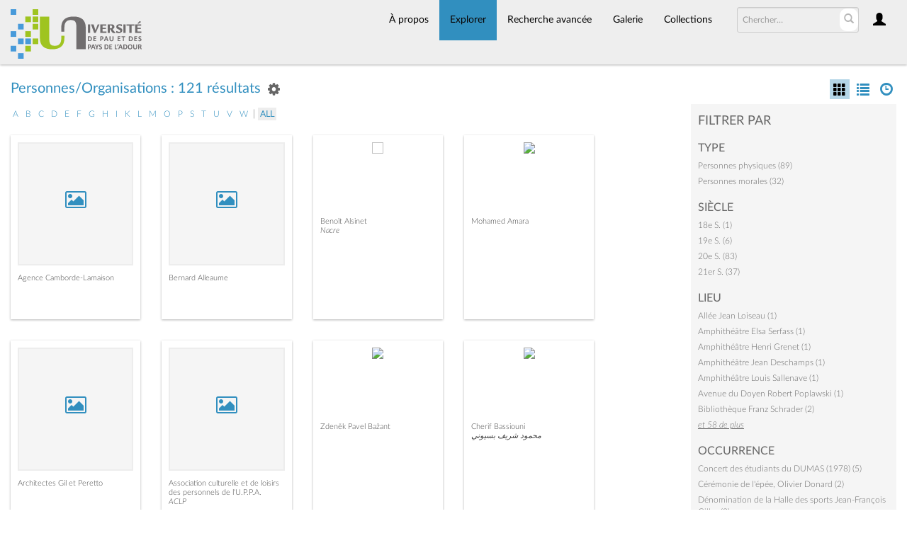

--- FILE ---
content_type: text/html; charset=UTF-8
request_url: https://collections.univ-pau.fr/pub/index.php/Browse/entities/s/2/key/5e496bb58ff59cf55189bd988edf9fc6/view/images/sort/Nom/_advanced/0
body_size: 11425
content:
<!DOCTYPE html>
<html lang="fr">
	<head>
	<meta charset="utf-8">
	<meta name="viewport" content="width=device-width, initial-scale=1.0, minimum-scale=1.0"/>
		<script src='/pub/assets/jquery/js/jquery.min.js' type='text/javascript'></script>
<link rel='stylesheet' href='/pub/assets/bootstrap/css/bootstrap.css' type='text/css' media='all'/>
<script src='/pub/assets/bootstrap/js/bootstrap.js' type='text/javascript'></script>
<link rel='stylesheet' href='/pub/assets/bootstrap/css/bootstrap-theme.css' type='text/css' media='all'/>
<script src='/pub/assets/jquery/js/jquery-migrate-3.0.1.js' type='text/javascript'></script>
<script src='/pub/assets/jquery/circular-slider/circular-slider.js' type='text/javascript'></script>
<link rel='stylesheet' href='/pub/assets/jquery/circular-slider/circular-slider.css' type='text/css' media='all'/>
<script src='/pub/assets/jquery/js/threesixty.min.js' type='text/javascript'></script>
<link rel='stylesheet' href='/pub/assets/fontawesome/css/font-awesome.min.css' type='text/css' media='all'/>
<link rel='stylesheet' href='/pub/themes/uppa/assets/pawtucket/css/fonts.css' type='text/css' media='all'/>
<script src='/pub/assets/jquery/js/jquery.cookie.js' type='text/javascript'></script>
<script src='/pub/assets/jquery/js/jquery.cookiejar.js' type='text/javascript'></script>
<script src='/pub/assets/jquery/js/jquery.jscroll.js' type='text/javascript'></script>
<script src='/pub/assets/jquery/js/jquery.hscroll.js' type='text/javascript'></script>
<script src='/pub/assets/jquery/js/jquery.jscrollpane.min.js' type='text/javascript'></script>
<link rel='stylesheet' href='/pub/assets/jquery/js/jquery.jscrollpane.css' type='text/css' media='all'/>
<script src='/pub/assets/ca/js/ca.utils.js' type='text/javascript'></script>
<script src='/pub/assets/jquery/jquery-ui/jquery-ui.min.js' type='text/javascript'></script>
<link rel='stylesheet' href='/pub/assets/jquery/jquery-ui/jquery-ui.min.css' type='text/css' media='all'/>
<link rel='stylesheet' href='/pub/assets/jquery/jquery-ui/jquery-ui.structure.min.css' type='text/css' media='all'/>
<link rel='stylesheet' href='/pub/assets/jquery/jquery-ui/jquery-ui.theme.min.css' type='text/css' media='all'/>
<script src='/pub/assets/ca/js/ca.genericpanel.js' type='text/javascript'></script>
<script src='/pub/assets/videojs/video.js' type='text/javascript'></script>
<link rel='stylesheet' href='/pub/assets/videojs/video-js.css' type='text/css' media='all'/>
<script src='/pub/assets/mediaelement/mediaelement-and-player.min.js' type='text/javascript'></script>
<link rel='stylesheet' href='/pub/assets/mediaelement/mediaelementplayer.min.css' type='text/css' media='all'/>
<script src='/pub/assets/jquery/js/jquery.mousewheel.js' type='text/javascript'></script>
<script src='/pub/assets/chartist/dist/chartist.min.js' type='text/javascript'></script>
<link rel='stylesheet' href='/pub/assets/chartist/dist/chartist.min.css' type='text/css' media='all'/>
<link rel='stylesheet' href='/pub/themes/uppa/assets/pawtucket/css/main.css' type='text/css' media='all'/>
<link rel='stylesheet' href='/pub/themes/uppa/assets/pawtucket/css/theme.css' type='text/css' media='all'/>

	<title>Portail des collections de l'UPPA : Parcourir Personnes/Organisations</title>
	
	<script type="text/javascript">
		jQuery(document).ready(function() {
    		jQuery('#browse-menu').on('click mouseover mouseout mousemove mouseenter',function(e) { e.stopPropagation(); });
    	});
	</script>

<!-- favicon -->
  <link rel="icon" type="image/x-icon" href="/pub/themes/uppa2/assets/pawtucket/graphics/favicon.gif">
<!-- /favicon -->
  
<!-- Matomo -->
<script>
  var _paq = window._paq = window._paq || [];
  /* tracker methods like "setCustomDimension" should be called before "trackPageView" */
  _paq.push(['trackPageView']);
  _paq.push(['enableLinkTracking']);
  (function() {
    var u="https://web-stats.univ-pau.fr/";
    _paq.push(['setTrackerUrl', u+'matomo.php']);
    _paq.push(['setSiteId', '163']);
    var d=document, g=d.createElement('script'), s=d.getElementsByTagName('script')[0];
    g.async=true; g.src=u+'matomo.js'; s.parentNode.insertBefore(g,s);
  })();
</script>
<!-- End Matomo Code -->

</head>
<body>
	<nav class="navbar navbar-default yamm" role="navigation">
		<div class="container menuBar">
			<!-- Brand and toggle get grouped for better mobile display -->
			<div class="navbar-header">
				<button type="button" class="navbar-toggle navbar-toggle-user" data-toggle="collapse" data-target="#user-navbar-toggle">
					<span class="sr-only">User Options</span>
					<span class="glyphicon glyphicon-user"></span>
				</button>
				<button type="button" class="navbar-toggle" data-toggle="collapse" data-target="#bs-main-navbar-collapse-1">
					<span class="sr-only">Toggle navigation</span>
					<span class="icon-bar"></span>
					<span class="icon-bar"></span>
					<span class="icon-bar"></span>
				</button>
<a href='/pub/index.php' class='navbar-brand logo'><img src='/pub/themes/uppa/assets/pawtucket/graphics/logo.svg' /></a>			</div>

		<!-- Collect the nav links, forms, and other content for toggling -->
			<!-- bs-user-navbar-collapse is the user menu that shows up in the toggle menu - hidden at larger size -->
			<div class="collapse navbar-collapse" id="user-navbar-toggle">
				<ul class="nav navbar-nav">
					<li><a href='#' onclick='caMediaPanel.showPanel("/pub/index.php/LoginReg/LoginForm"); return false;' >Connexion</a></li>
<li><a href='#' onclick='caMediaPanel.showPanel("/pub/index.php/LoginReg/RegisterForm"); return false;' >S'enregistrer</a></li>				</ul>
			</div>
			<div class="collapse navbar-collapse" id="bs-main-navbar-collapse-1">
				<ul class="nav navbar-nav navbar-right" id="user-navbar">
					<li class="dropdown" style="position:relative;">
						<a href="#" class="dropdown-toggle icon" data-toggle="dropdown"><span class="glyphicon glyphicon-user"></span></a>
						<ul class="dropdown-menu"><li><a href='#' onclick='caMediaPanel.showPanel("/pub/index.php/LoginReg/LoginForm"); return false;' >Connexion</a></li>
<li><a href='#' onclick='caMediaPanel.showPanel("/pub/index.php/LoginReg/RegisterForm"); return false;' >S'enregistrer</a></li></ul>
					</li>
				</ul>
				<form class="navbar-form navbar-right" role="search" action="/pub/index.php/MultiSearch/Index">
					<div class="formOutline">
						<div class="form-group">
							<input type="text" class="form-control" id="headerSearchInput" placeholder="Chercher…" name="search" autocomplete="off" />
						</div>
						<button type="submit" class="btn-search" id="headerSearchButton"><span class="glyphicon glyphicon-search"></span></button>
					</div>
				</form>
				<script type="text/javascript">
					$(document).ready(function(){
						$('#headerSearchButton').prop('disabled',true);
						$('#headerSearchInput').on('keyup', function(){
							$('#headerSearchButton').prop('disabled', this.value == "" ? true : false);     
						})
					});
				</script>
				<ul class="nav navbar-nav navbar-right menuItems">
					<li ><a href='/pub/index.php/About/Index'>À propos</a></li>
									<li class="dropdown active" style="position:relative;"><a href="#" class="dropdown-toggle mainhead top" data-toggle="dropdown">Explorer</a>
					<ul class="dropdown-menu">
<li><a href='/pub/index.php/Browse/objects'>Objets</a></li><li><a href='/pub/index.php/Browse/collections'>Collections</a></li><li><a href='/pub/index.php/Browse/entities'>Personnes/Organisations</a></li><li><a href='/pub/index.php/Browse/places'>Lieux</a></li><li><a href='/pub/index.php/Browse/occurrences'>Évènements</a></li><li><a href='/pub/index.php/Browse/storage_locations'>Vitrines</a></li><li><a href='/pub/index.php/Browse/tour_stops'>Points de parcours</a></li>					</ul>	
				</li>
	
					<li ><a href='/pub/index.php/Search/advanced/objects'>Recherche avancée</a></li>
					<li ><a href='/pub/index.php/Gallery/Index'>Galerie</a></li>
					<li ><a href='/pub/index.php/Collections/index'>Collections</a></li>					
			<!--		<li ><a href='/pub/index.php/Contact/Form'>Contact</a></li>   -->
				</ul>
			</div><!-- /.navbar-collapse -->
		</div><!-- end container -->
	</nav>
	<div class="container"><div class="row"><div class="col-xs-12">
		<div id="pageArea" class='ca_entities entities browse results'>
<div class="row" style="clear:both;">
	<div class='col-sm-8 col-md-8 col-lg-8'>
		<H1>
Personnes/Organisations : 121 résultats		
			<div class="btn-group">
				<a href="#" data-toggle="dropdown"><i class="fa fa-gear bGear" aria-label="Result options"></i></a>
				<ul class="dropdown-menu" role="menu">
<li class='dropdown-header' role='menuitem'>Trier par :</li>
<li role='menuitem'><a href='#'><b>►Nom</b></a></li>
<li role='menuitem'><a href='/pub/index.php/Browse/entities/view/images/key/de0a5273b78de13ca8f4bb4303993f9e/sort/Pertinence/_advanced/0'>Pertinence</a></li>
<li role='menuitem'><a href='/pub/index.php/Browse/entities/view/images/key/de0a5273b78de13ca8f4bb4303993f9e/sort/Date+d%27ajout+au+Portail/_advanced/0'>Date d'ajout au Portail</a></li>
<li class='divider' role='menuitem'></li>
<li class='dropdown-header' role='menuitem'>Ordre de tri :</li>
<li role='menuitem'><a href='/pub/index.php/Browse/entities/view/images/key/de0a5273b78de13ca8f4bb4303993f9e/direction/asc/_advanced/0'><b>►Croissant</b></a></li><li role='menuitem'><a href='/pub/index.php/Browse/entities/view/images/key/de0a5273b78de13ca8f4bb4303993f9e/direction/desc/_advanced/0'>Décroissant</a></li>				</ul>
			</div><!-- end btn-group -->
			<a href='#' id='bRefineButton' onclick='jQuery("#bRefine").toggle(); return false;'><i class="fa fa-table"></i></a>
<a href='#' class='bSetsSelectMultiple' id='bSetsSelectMultipleButton' onclick='jQuery("#setsSelectMultiple").submit(); return false;'><button type='button' class='btn btn-default btn-sm'>Ajouter les résultats sélectionnés à lightbox</button></a>		</H1>
		<div class='bCriteria'>
		
		</div>
<div id='bLetterBar'><a href='/pub/index.php/Browse/entities/key/de0a5273b78de13ca8f4bb4303993f9e/l/a'>a</a> <a href='/pub/index.php/Browse/entities/key/de0a5273b78de13ca8f4bb4303993f9e/l/b'>b</a> <a href='/pub/index.php/Browse/entities/key/de0a5273b78de13ca8f4bb4303993f9e/l/c'>c</a> <a href='/pub/index.php/Browse/entities/key/de0a5273b78de13ca8f4bb4303993f9e/l/d'>d</a> <a href='/pub/index.php/Browse/entities/key/de0a5273b78de13ca8f4bb4303993f9e/l/e'>e</a> <a href='/pub/index.php/Browse/entities/key/de0a5273b78de13ca8f4bb4303993f9e/l/f'>f</a> <a href='/pub/index.php/Browse/entities/key/de0a5273b78de13ca8f4bb4303993f9e/l/g'>g</a> <a href='/pub/index.php/Browse/entities/key/de0a5273b78de13ca8f4bb4303993f9e/l/h'>h</a> <a href='/pub/index.php/Browse/entities/key/de0a5273b78de13ca8f4bb4303993f9e/l/i'>i</a> <a href='/pub/index.php/Browse/entities/key/de0a5273b78de13ca8f4bb4303993f9e/l/k'>k</a> <a href='/pub/index.php/Browse/entities/key/de0a5273b78de13ca8f4bb4303993f9e/l/l'>l</a> <a href='/pub/index.php/Browse/entities/key/de0a5273b78de13ca8f4bb4303993f9e/l/m'>m</a> <a href='/pub/index.php/Browse/entities/key/de0a5273b78de13ca8f4bb4303993f9e/l/o'>o</a> <a href='/pub/index.php/Browse/entities/key/de0a5273b78de13ca8f4bb4303993f9e/l/p'>p</a> <a href='/pub/index.php/Browse/entities/key/de0a5273b78de13ca8f4bb4303993f9e/l/s'>s</a> <a href='/pub/index.php/Browse/entities/key/de0a5273b78de13ca8f4bb4303993f9e/l/t'>t</a> <a href='/pub/index.php/Browse/entities/key/de0a5273b78de13ca8f4bb4303993f9e/l/u'>u</a> <a href='/pub/index.php/Browse/entities/key/de0a5273b78de13ca8f4bb4303993f9e/l/v'>v</a> <a href='/pub/index.php/Browse/entities/key/de0a5273b78de13ca8f4bb4303993f9e/l/w'>w</a>  | <a href='/pub/index.php/Browse/entities/key/de0a5273b78de13ca8f4bb4303993f9e/l/all' class='selectedLetter'>All</a></div>		<form id="setsSelectMultiple">
		<div class="row">
			<div id="browseResultsContainer">

		<div class='bResultItemCol col-xs-6 col-sm-6 col-md-3'>
			<div class='bResultItem' id='row97' onmouseover='jQuery("#bResultItemExpandedInfo97").show();'  onmouseout='jQuery("#bResultItemExpandedInfo97").hide();'>
				<div class='bSetsSelectMultiple'><input type='checkbox' name='object_ids' value='97'></div>
				<div class='bResultItemContent'><div class='text-center bResultItemImg'><a href='/pub/index.php/Detail/entities/97'><div class='bResultItemImgPlaceholder'><i class='fa fa-picture-o fa-2x' aria-label='media placeholder'></i></div></a></div>
					<div class='bResultItemText'>
				<!-- <small><a href='/pub/index.php/Detail/entities/97'>agence-camborde-lamaison</a></small><br/> -->
				<a href='/pub/index.php/Detail/entities/97'>Agence Camborde-Lamaison</a><br/>
				<i><a href='/pub/index.php/Detail/entities/97'></a></i>
					</div><!-- end bResultItemText -->
				</div><!-- end bResultItemContent -->
				<div class='bResultItemExpandedInfo' id='bResultItemExpandedInfo97'>
					<hr>
					
				</div><!-- bResultItemExpandedInfo -->
			</div><!-- end bResultItem -->
		</div><!-- end col -->
		<div class='bResultItemCol col-xs-6 col-sm-6 col-md-3'>
			<div class='bResultItem' id='row167' onmouseover='jQuery("#bResultItemExpandedInfo167").show();'  onmouseout='jQuery("#bResultItemExpandedInfo167").hide();'>
				<div class='bSetsSelectMultiple'><input type='checkbox' name='object_ids' value='167'></div>
				<div class='bResultItemContent'><div class='text-center bResultItemImg'><a href='/pub/index.php/Detail/entities/167'><div class='bResultItemImgPlaceholder'><i class='fa fa-picture-o fa-2x' aria-label='media placeholder'></i></div></a></div>
					<div class='bResultItemText'>
				<!-- <small><a href='/pub/index.php/Detail/entities/167'>alleaume.b</a></small><br/> -->
				<a href='/pub/index.php/Detail/entities/167'>Bernard Alleaume</a><br/>
				<i><a href='/pub/index.php/Detail/entities/167'></a></i>
					</div><!-- end bResultItemText -->
				</div><!-- end bResultItemContent -->
				<div class='bResultItemExpandedInfo' id='bResultItemExpandedInfo167'>
					<hr>
					
				</div><!-- bResultItemExpandedInfo -->
			</div><!-- end bResultItem -->
		</div><!-- end col -->
		<div class='bResultItemCol col-xs-6 col-sm-6 col-md-3'>
			<div class='bResultItem' id='row89' onmouseover='jQuery("#bResultItemExpandedInfo89").show();'  onmouseout='jQuery("#bResultItemExpandedInfo89").hide();'>
				<div class='bSetsSelectMultiple'><input type='checkbox' name='object_ids' value='89'></div>
				<div class='bResultItemContent'><div class='text-center bResultItemImg'><a href='/pub/index.php/Detail/entities/89'><img src='https://collections.univ-pau.fr/media/collectiveaccess/images/3/65924_ca_object_representations_media_308_small.jpg' width='240' height='239' /></a></div>
					<div class='bResultItemText'>
				<!-- <small><a href='/pub/index.php/Detail/entities/89'>alsinet.b</a></small><br/> -->
				<a href='/pub/index.php/Detail/entities/89'>Benoît Alsinet</a><br/>
				<i><a href='/pub/index.php/Detail/entities/89'>Nacre</a></i>
					</div><!-- end bResultItemText -->
				</div><!-- end bResultItemContent -->
				<div class='bResultItemExpandedInfo' id='bResultItemExpandedInfo89'>
					<hr>
					
				</div><!-- bResultItemExpandedInfo -->
			</div><!-- end bResultItem -->
		</div><!-- end col -->
		<div class='bResultItemCol col-xs-6 col-sm-6 col-md-3'>
			<div class='bResultItem' id='row76' onmouseover='jQuery("#bResultItemExpandedInfo76").show();'  onmouseout='jQuery("#bResultItemExpandedInfo76").hide();'>
				<div class='bSetsSelectMultiple'><input type='checkbox' name='object_ids' value='76'></div>
				<div class='bResultItemContent'><div class='text-center bResultItemImg'><a href='/pub/index.php/Detail/entities/76'><img src='https://collections.univ-pau.fr/media/collectiveaccess/images/2/91348_ca_object_representations_media_233_small.jpg' width='181' height='240' /></a></div>
					<div class='bResultItemText'>
				<!-- <small><a href='/pub/index.php/Detail/entities/76'>amara.m</a></small><br/> -->
				<a href='/pub/index.php/Detail/entities/76'>Mohamed Amara</a><br/>
				<i><a href='/pub/index.php/Detail/entities/76'></a></i>
					</div><!-- end bResultItemText -->
				</div><!-- end bResultItemContent -->
				<div class='bResultItemExpandedInfo' id='bResultItemExpandedInfo76'>
					<hr>
					
				</div><!-- bResultItemExpandedInfo -->
			</div><!-- end bResultItem -->
		</div><!-- end col -->
		<div class='bResultItemCol col-xs-6 col-sm-6 col-md-3'>
			<div class='bResultItem' id='row183' onmouseover='jQuery("#bResultItemExpandedInfo183").show();'  onmouseout='jQuery("#bResultItemExpandedInfo183").hide();'>
				<div class='bSetsSelectMultiple'><input type='checkbox' name='object_ids' value='183'></div>
				<div class='bResultItemContent'><div class='text-center bResultItemImg'><a href='/pub/index.php/Detail/entities/183'><div class='bResultItemImgPlaceholder'><i class='fa fa-picture-o fa-2x' aria-label='media placeholder'></i></div></a></div>
					<div class='bResultItemText'>
				<!-- <small><a href='/pub/index.php/Detail/entities/183'>gil.peretto.architectes</a></small><br/> -->
				<a href='/pub/index.php/Detail/entities/183'>Architectes Gil et Peretto</a><br/>
				<i><a href='/pub/index.php/Detail/entities/183'></a></i>
					</div><!-- end bResultItemText -->
				</div><!-- end bResultItemContent -->
				<div class='bResultItemExpandedInfo' id='bResultItemExpandedInfo183'>
					<hr>
					
				</div><!-- bResultItemExpandedInfo -->
			</div><!-- end bResultItem -->
		</div><!-- end col -->
		<div class='bResultItemCol col-xs-6 col-sm-6 col-md-3'>
			<div class='bResultItem' id='row291' onmouseover='jQuery("#bResultItemExpandedInfo291").show();'  onmouseout='jQuery("#bResultItemExpandedInfo291").hide();'>
				<div class='bSetsSelectMultiple'><input type='checkbox' name='object_ids' value='291'></div>
				<div class='bResultItemContent'><div class='text-center bResultItemImg'><a href='/pub/index.php/Detail/entities/291'><div class='bResultItemImgPlaceholder'><i class='fa fa-picture-o fa-2x' aria-label='media placeholder'></i></div></a></div>
					<div class='bResultItemText'>
				<!-- <small><a href='/pub/index.php/Detail/entities/291'>alcp</a></small><br/> -->
				<a href='/pub/index.php/Detail/entities/291'>Association culturelle et de loisirs des personnels de l'U.P.P.A.</a><br/>
				<i><a href='/pub/index.php/Detail/entities/291'>ACLP</a></i>
					</div><!-- end bResultItemText -->
				</div><!-- end bResultItemContent -->
				<div class='bResultItemExpandedInfo' id='bResultItemExpandedInfo291'>
					<hr>
					
				</div><!-- bResultItemExpandedInfo -->
			</div><!-- end bResultItem -->
		</div><!-- end col -->
		<div class='bResultItemCol col-xs-6 col-sm-6 col-md-3'>
			<div class='bResultItem' id='row279' onmouseover='jQuery("#bResultItemExpandedInfo279").show();'  onmouseout='jQuery("#bResultItemExpandedInfo279").hide();'>
				<div class='bSetsSelectMultiple'><input type='checkbox' name='object_ids' value='279'></div>
				<div class='bResultItemContent'><div class='text-center bResultItemImg'><a href='/pub/index.php/Detail/entities/279'><img src='https://collections.univ-pau.fr/media/collectiveaccess/images/2/7/6835_ca_object_representations_media_2706_small.jpg' width='160' height='240' /></a></div>
					<div class='bResultItemText'>
				<!-- <small><a href='/pub/index.php/Detail/entities/279'>bazant.z</a></small><br/> -->
				<a href='/pub/index.php/Detail/entities/279'>Zdeněk Pavel Bažant</a><br/>
				<i><a href='/pub/index.php/Detail/entities/279'></a></i>
					</div><!-- end bResultItemText -->
				</div><!-- end bResultItemContent -->
				<div class='bResultItemExpandedInfo' id='bResultItemExpandedInfo279'>
					<hr>
					
				</div><!-- bResultItemExpandedInfo -->
			</div><!-- end bResultItem -->
		</div><!-- end col -->
		<div class='bResultItemCol col-xs-6 col-sm-6 col-md-3'>
			<div class='bResultItem' id='row189' onmouseover='jQuery("#bResultItemExpandedInfo189").show();'  onmouseout='jQuery("#bResultItemExpandedInfo189").hide();'>
				<div class='bSetsSelectMultiple'><input type='checkbox' name='object_ids' value='189'></div>
				<div class='bResultItemContent'><div class='text-center bResultItemImg'><a href='/pub/index.php/Detail/entities/189'><img src='https://collections.univ-pau.fr/media/collectiveaccess/images/4/92232_ca_object_representations_media_428_small.jpg' width='198' height='240' /></a></div>
					<div class='bResultItemText'>
				<!-- <small><a href='/pub/index.php/Detail/entities/189'>bassiouni.c</a></small><br/> -->
				<a href='/pub/index.php/Detail/entities/189'>Cherif Bassiouni</a><br/>
				<i><a href='/pub/index.php/Detail/entities/189'>محمود شريف بسيوني</a></i>
					</div><!-- end bResultItemText -->
				</div><!-- end bResultItemContent -->
				<div class='bResultItemExpandedInfo' id='bResultItemExpandedInfo189'>
					<hr>
					
				</div><!-- bResultItemExpandedInfo -->
			</div><!-- end bResultItem -->
		</div><!-- end col -->
		<div class='bResultItemCol col-xs-6 col-sm-6 col-md-3'>
			<div class='bResultItem' id='row256' onmouseover='jQuery("#bResultItemExpandedInfo256").show();'  onmouseout='jQuery("#bResultItemExpandedInfo256").hide();'>
				<div class='bSetsSelectMultiple'><input type='checkbox' name='object_ids' value='256'></div>
				<div class='bResultItemContent'><div class='text-center bResultItemImg'><a href='/pub/index.php/Detail/entities/256'><div class='bResultItemImgPlaceholder'><i class='fa fa-picture-o fa-2x' aria-label='media placeholder'></i></div></a></div>
					<div class='bResultItemText'>
				<!-- <small><a href='/pub/index.php/Detail/entities/256'>beristain.a</a></small><br/> -->
				<a href='/pub/index.php/Detail/entities/256'>Antonio Beristain Ipiña</a><br/>
				<i><a href='/pub/index.php/Detail/entities/256'></a></i>
					</div><!-- end bResultItemText -->
				</div><!-- end bResultItemContent -->
				<div class='bResultItemExpandedInfo' id='bResultItemExpandedInfo256'>
					<hr>
					
				</div><!-- bResultItemExpandedInfo -->
			</div><!-- end bResultItem -->
		</div><!-- end col -->
		<div class='bResultItemCol col-xs-6 col-sm-6 col-md-3'>
			<div class='bResultItem' id='row231' onmouseover='jQuery("#bResultItemExpandedInfo231").show();'  onmouseout='jQuery("#bResultItemExpandedInfo231").hide();'>
				<div class='bSetsSelectMultiple'><input type='checkbox' name='object_ids' value='231'></div>
				<div class='bResultItemContent'><div class='text-center bResultItemImg'><a href='/pub/index.php/Detail/entities/231'><img src='https://collections.univ-pau.fr/media/collectiveaccess/images/7/3477_ca_object_representations_media_751_small.jpg' width='240' height='171' /></a></div>
					<div class='bResultItemText'>
				<!-- <small><a href='/pub/index.php/Detail/entities/231'>bege-seurin.d</a></small><br/> -->
				<a href='/pub/index.php/Detail/entities/231'>Denise Bège-Seurin</a><br/>
				<i><a href='/pub/index.php/Detail/entities/231'></a></i>
					</div><!-- end bResultItemText -->
				</div><!-- end bResultItemContent -->
				<div class='bResultItemExpandedInfo' id='bResultItemExpandedInfo231'>
					<hr>
					
				</div><!-- bResultItemExpandedInfo -->
			</div><!-- end bResultItem -->
		</div><!-- end col -->
		<div class='bResultItemCol col-xs-6 col-sm-6 col-md-3'>
			<div class='bResultItem' id='row266' onmouseover='jQuery("#bResultItemExpandedInfo266").show();'  onmouseout='jQuery("#bResultItemExpandedInfo266").hide();'>
				<div class='bSetsSelectMultiple'><input type='checkbox' name='object_ids' value='266'></div>
				<div class='bResultItemContent'><div class='text-center bResultItemImg'><a href='/pub/index.php/Detail/entities/266'><div class='bResultItemImgPlaceholder'><i class='fa fa-picture-o fa-2x' aria-label='media placeholder'></i></div></a></div>
					<div class='bResultItemText'>
				<!-- <small><a href='/pub/index.php/Detail/entities/266'>blehaut.i</a></small><br/> -->
				<a href='/pub/index.php/Detail/entities/266'>Ivan Bléhaut</a><br/>
				<i><a href='/pub/index.php/Detail/entities/266'></a></i>
					</div><!-- end bResultItemText -->
				</div><!-- end bResultItemContent -->
				<div class='bResultItemExpandedInfo' id='bResultItemExpandedInfo266'>
					<hr>
					
				</div><!-- bResultItemExpandedInfo -->
			</div><!-- end bResultItem -->
		</div><!-- end col -->
		<div class='bResultItemCol col-xs-6 col-sm-6 col-md-3'>
			<div class='bResultItem' id='row96' onmouseover='jQuery("#bResultItemExpandedInfo96").show();'  onmouseout='jQuery("#bResultItemExpandedInfo96").hide();'>
				<div class='bSetsSelectMultiple'><input type='checkbox' name='object_ids' value='96'></div>
				<div class='bResultItemContent'><div class='text-center bResultItemImg'><a href='/pub/index.php/Detail/entities/96'><div class='bResultItemImgPlaceholder'><i class='fa fa-picture-o fa-2x' aria-label='media placeholder'></i></div></a></div>
					<div class='bResultItemText'>
				<!-- <small><a href='/pub/index.php/Detail/entities/96'>bonnefoy.h</a></small><br/> -->
				<a href='/pub/index.php/Detail/entities/96'>Hélène Bonnefoy</a><br/>
				<i><a href='/pub/index.php/Detail/entities/96'></a></i>
					</div><!-- end bResultItemText -->
				</div><!-- end bResultItemContent -->
				<div class='bResultItemExpandedInfo' id='bResultItemExpandedInfo96'>
					<hr>
					
				</div><!-- bResultItemExpandedInfo -->
			</div><!-- end bResultItem -->
		</div><!-- end col -->
		<div class='bResultItemCol col-xs-6 col-sm-6 col-md-3'>
			<div class='bResultItem' id='row228' onmouseover='jQuery("#bResultItemExpandedInfo228").show();'  onmouseout='jQuery("#bResultItemExpandedInfo228").hide();'>
				<div class='bSetsSelectMultiple'><input type='checkbox' name='object_ids' value='228'></div>
				<div class='bResultItemContent'><div class='text-center bResultItemImg'><a href='/pub/index.php/Detail/entities/228'><img src='https://collections.univ-pau.fr/media/collectiveaccess/images/7/83948_ca_object_representations_media_728_small.jpg' width='240' height='220' /></a></div>
					<div class='bResultItemText'>
				<!-- <small><a href='/pub/index.php/Detail/entities/228'>bordes.l</a></small><br/> -->
				<a href='/pub/index.php/Detail/entities/228'>Laurent Bordes</a><br/>
				<i><a href='/pub/index.php/Detail/entities/228'></a></i>
					</div><!-- end bResultItemText -->
				</div><!-- end bResultItemContent -->
				<div class='bResultItemExpandedInfo' id='bResultItemExpandedInfo228'>
					<hr>
					
				</div><!-- bResultItemExpandedInfo -->
			</div><!-- end bResultItem -->
		</div><!-- end col -->
		<div class='bResultItemCol col-xs-6 col-sm-6 col-md-3'>
			<div class='bResultItem' id='row186' onmouseover='jQuery("#bResultItemExpandedInfo186").show();'  onmouseout='jQuery("#bResultItemExpandedInfo186").hide();'>
				<div class='bSetsSelectMultiple'><input type='checkbox' name='object_ids' value='186'></div>
				<div class='bResultItemContent'><div class='text-center bResultItemImg'><a href='/pub/index.php/Detail/entities/186'><div class='bResultItemImgPlaceholder'><i class='fa fa-picture-o fa-2x' aria-label='media placeholder'></i></div></a></div>
					<div class='bResultItemText'>
				<!-- <small><a href='/pub/index.php/Detail/entities/186'>caillot.p</a></small><br/> -->
				<a href='/pub/index.php/Detail/entities/186'>Pierre Caillot</a><br/>
				<i><a href='/pub/index.php/Detail/entities/186'></a></i>
					</div><!-- end bResultItemText -->
				</div><!-- end bResultItemContent -->
				<div class='bResultItemExpandedInfo' id='bResultItemExpandedInfo186'>
					<hr>
					
				</div><!-- bResultItemExpandedInfo -->
			</div><!-- end bResultItem -->
		</div><!-- end col -->
		<div class='bResultItemCol col-xs-6 col-sm-6 col-md-3'>
			<div class='bResultItem' id='row169' onmouseover='jQuery("#bResultItemExpandedInfo169").show();'  onmouseout='jQuery("#bResultItemExpandedInfo169").hide();'>
				<div class='bSetsSelectMultiple'><input type='checkbox' name='object_ids' value='169'></div>
				<div class='bResultItemContent'><div class='text-center bResultItemImg'><a href='/pub/index.php/Detail/entities/169'><div class='bResultItemImgPlaceholder'><i class='fa fa-picture-o fa-2x' aria-label='media placeholder'></i></div></a></div>
					<div class='bResultItemText'>
				<!-- <small><a href='/pub/index.php/Detail/entities/169'>campillo.jp</a></small><br/> -->
				<a href='/pub/index.php/Detail/entities/169'>Jean-Pierre Campillo</a><br/>
				<i><a href='/pub/index.php/Detail/entities/169'></a></i>
					</div><!-- end bResultItemText -->
				</div><!-- end bResultItemContent -->
				<div class='bResultItemExpandedInfo' id='bResultItemExpandedInfo169'>
					<hr>
					
				</div><!-- bResultItemExpandedInfo -->
			</div><!-- end bResultItem -->
		</div><!-- end col -->
		<div class='bResultItemCol col-xs-6 col-sm-6 col-md-3'>
			<div class='bResultItem' id='row185' onmouseover='jQuery("#bResultItemExpandedInfo185").show();'  onmouseout='jQuery("#bResultItemExpandedInfo185").hide();'>
				<div class='bSetsSelectMultiple'><input type='checkbox' name='object_ids' value='185'></div>
				<div class='bResultItemContent'><div class='text-center bResultItemImg'><a href='/pub/index.php/Detail/entities/185'><img src='https://collections.univ-pau.fr/media/collectiveaccess/images/4/95369_ca_object_representations_media_450_small.jpg' width='180' height='240' /></a></div>
					<div class='bResultItemText'>
				<!-- <small><a href='/pub/index.php/Detail/entities/185'>cardy.h</a></small><br/> -->
				<a href='/pub/index.php/Detail/entities/185'>Henri Cardy</a><br/>
				<i><a href='/pub/index.php/Detail/entities/185'></a></i>
					</div><!-- end bResultItemText -->
				</div><!-- end bResultItemContent -->
				<div class='bResultItemExpandedInfo' id='bResultItemExpandedInfo185'>
					<hr>
					
				</div><!-- bResultItemExpandedInfo -->
			</div><!-- end bResultItem -->
		</div><!-- end col -->
		<div class='bResultItemCol col-xs-6 col-sm-6 col-md-3'>
			<div class='bResultItem' id='row92' onmouseover='jQuery("#bResultItemExpandedInfo92").show();'  onmouseout='jQuery("#bResultItemExpandedInfo92").hide();'>
				<div class='bSetsSelectMultiple'><input type='checkbox' name='object_ids' value='92'></div>
				<div class='bResultItemContent'><div class='text-center bResultItemImg'><a href='/pub/index.php/Detail/entities/92'><div class='bResultItemImgPlaceholder'><i class='fa fa-picture-o fa-2x' aria-label='media placeholder'></i></div></a></div>
					<div class='bResultItemText'>
				<!-- <small><a href='/pub/index.php/Detail/entities/92'>causse.s</a></small><br/> -->
				<a href='/pub/index.php/Detail/entities/92'>Sébastien Causse</a><br/>
				<i><a href='/pub/index.php/Detail/entities/92'></a></i>
					</div><!-- end bResultItemText -->
				</div><!-- end bResultItemContent -->
				<div class='bResultItemExpandedInfo' id='bResultItemExpandedInfo92'>
					<hr>
					
				</div><!-- bResultItemExpandedInfo -->
			</div><!-- end bResultItem -->
		</div><!-- end col -->
		<div class='bResultItemCol col-xs-6 col-sm-6 col-md-3'>
			<div class='bResultItem' id='row191' onmouseover='jQuery("#bResultItemExpandedInfo191").show();'  onmouseout='jQuery("#bResultItemExpandedInfo191").hide();'>
				<div class='bSetsSelectMultiple'><input type='checkbox' name='object_ids' value='191'></div>
				<div class='bResultItemContent'><div class='text-center bResultItemImg'><a href='/pub/index.php/Detail/entities/191'><img src='https://collections.univ-pau.fr/media/collectiveaccess/images/2/6/46540_ca_object_representations_media_2687_small.jpg' width='168' height='240' /></a></div>
					<div class='bResultItemText'>
				<!-- <small><a href='/pub/index.php/Detail/entities/191'>CAUPPA</a></small><br/> -->
				<a href='/pub/index.php/Detail/entities/191'>Centre Audiovisuel Universitaire de Pau et des Pays de l'Adour</a><br/>
				<i><a href='/pub/index.php/Detail/entities/191'>CAUPPA</a></i>
					</div><!-- end bResultItemText -->
				</div><!-- end bResultItemContent -->
				<div class='bResultItemExpandedInfo' id='bResultItemExpandedInfo191'>
					<hr>
					
				</div><!-- bResultItemExpandedInfo -->
			</div><!-- end bResultItem -->
		</div><!-- end col -->
		<div class='bResultItemCol col-xs-6 col-sm-6 col-md-3'>
			<div class='bResultItem' id='row271' onmouseover='jQuery("#bResultItemExpandedInfo271").show();'  onmouseout='jQuery("#bResultItemExpandedInfo271").hide();'>
				<div class='bSetsSelectMultiple'><input type='checkbox' name='object_ids' value='271'></div>
				<div class='bResultItemContent'><div class='text-center bResultItemImg'><a href='/pub/index.php/Detail/entities/271'><div class='bResultItemImgPlaceholder'><i class='fa fa-picture-o fa-2x' aria-label='media placeholder'></i></div></a></div>
					<div class='bResultItemText'>
				<!-- <small><a href='/pub/index.php/Detail/entities/271'></a></small><br/> -->
				<a href='/pub/index.php/Detail/entities/271'>Centre de recherches sur l'impact socio-spatial de l'aménagement</a><br/>
				<i><a href='/pub/index.php/Detail/entities/271'>CRISSA;CNRS UA 911</a></i>
					</div><!-- end bResultItemText -->
				</div><!-- end bResultItemContent -->
				<div class='bResultItemExpandedInfo' id='bResultItemExpandedInfo271'>
					<hr>
					
				</div><!-- bResultItemExpandedInfo -->
			</div><!-- end bResultItem -->
		</div><!-- end col -->
		<div class='bResultItemCol col-xs-6 col-sm-6 col-md-3'>
			<div class='bResultItem' id='row192' onmouseover='jQuery("#bResultItemExpandedInfo192").show();'  onmouseout='jQuery("#bResultItemExpandedInfo192").hide();'>
				<div class='bSetsSelectMultiple'><input type='checkbox' name='object_ids' value='192'></div>
				<div class='bResultItemContent'><div class='text-center bResultItemImg'><a href='/pub/index.php/Detail/entities/192'><div class='bResultItemImgPlaceholder'><i class='fa fa-picture-o fa-2x' aria-label='media placeholder'></i></div></a></div>
					<div class='bResultItemText'>
				<!-- <small><a href='/pub/index.php/Detail/entities/192'>ceresuela.c</a></small><br/> -->
				<a href='/pub/index.php/Detail/entities/192'>Christian Ceresuela</a><br/>
				<i><a href='/pub/index.php/Detail/entities/192'></a></i>
					</div><!-- end bResultItemText -->
				</div><!-- end bResultItemContent -->
				<div class='bResultItemExpandedInfo' id='bResultItemExpandedInfo192'>
					<hr>
					
				</div><!-- bResultItemExpandedInfo -->
			</div><!-- end bResultItem -->
		</div><!-- end col -->
		<div class='bResultItemCol col-xs-6 col-sm-6 col-md-3'>
			<div class='bResultItem' id='row86' onmouseover='jQuery("#bResultItemExpandedInfo86").show();'  onmouseout='jQuery("#bResultItemExpandedInfo86").hide();'>
				<div class='bSetsSelectMultiple'><input type='checkbox' name='object_ids' value='86'></div>
				<div class='bResultItemContent'><div class='text-center bResultItemImg'><a href='/pub/index.php/Detail/entities/86'><img src='https://collections.univ-pau.fr/media/collectiveaccess/images/2/75543_ca_object_representations_media_223_small.jpg' width='190' height='240' /></a></div>
					<div class='bResultItemText'>
				<!-- <small><a href='/pub/index.php/Detail/entities/86'>chadefaud.m</a></small><br/> -->
				<a href='/pub/index.php/Detail/entities/86'>Michel Chadefaud</a><br/>
				<i><a href='/pub/index.php/Detail/entities/86'></a></i>
					</div><!-- end bResultItemText -->
				</div><!-- end bResultItemContent -->
				<div class='bResultItemExpandedInfo' id='bResultItemExpandedInfo86'>
					<hr>
					
				</div><!-- bResultItemExpandedInfo -->
			</div><!-- end bResultItem -->
		</div><!-- end col -->
		<div class='bResultItemCol col-xs-6 col-sm-6 col-md-3'>
			<div class='bResultItem' id='row161' onmouseover='jQuery("#bResultItemExpandedInfo161").show();'  onmouseout='jQuery("#bResultItemExpandedInfo161").hide();'>
				<div class='bSetsSelectMultiple'><input type='checkbox' name='object_ids' value='161'></div>
				<div class='bResultItemContent'><div class='text-center bResultItemImg'><a href='/pub/index.php/Detail/entities/161'><img src='https://collections.univ-pau.fr/media/collectiveaccess/images/3/0/31635_ca_object_representations_media_3055_small.jpg' width='196' height='240' /></a></div>
					<div class='bResultItemText'>
				<!-- <small><a href='/pub/index.php/Detail/entities/161'>chaillet.m</a></small><br/> -->
				<a href='/pub/index.php/Detail/entities/161'>Max Chaillet</a><br/>
				<i><a href='/pub/index.php/Detail/entities/161'></a></i>
					</div><!-- end bResultItemText -->
				</div><!-- end bResultItemContent -->
				<div class='bResultItemExpandedInfo' id='bResultItemExpandedInfo161'>
					<hr>
					
				</div><!-- bResultItemExpandedInfo -->
			</div><!-- end bResultItem -->
		</div><!-- end col -->
		<div class='bResultItemCol col-xs-6 col-sm-6 col-md-3'>
			<div class='bResultItem' id='row261' onmouseover='jQuery("#bResultItemExpandedInfo261").show();'  onmouseout='jQuery("#bResultItemExpandedInfo261").hide();'>
				<div class='bSetsSelectMultiple'><input type='checkbox' name='object_ids' value='261'></div>
				<div class='bResultItemContent'><div class='text-center bResultItemImg'><a href='/pub/index.php/Detail/entities/261'><div class='bResultItemImgPlaceholder'><i class='fa fa-picture-o fa-2x' aria-label='media placeholder'></i></div></a></div>
					<div class='bResultItemText'>
				<!-- <small><a href='/pub/index.php/Detail/entities/261'>choeur</a></small><br/> -->
				<a href='/pub/index.php/Detail/entities/261'>Chœur universitaire de Pau</a><br/>
				<i><a href='/pub/index.php/Detail/entities/261'></a></i>
					</div><!-- end bResultItemText -->
				</div><!-- end bResultItemContent -->
				<div class='bResultItemExpandedInfo' id='bResultItemExpandedInfo261'>
					<hr>
					
				</div><!-- bResultItemExpandedInfo -->
			</div><!-- end bResultItem -->
		</div><!-- end col -->
		<div class='bResultItemCol col-xs-6 col-sm-6 col-md-3'>
			<div class='bResultItem' id='row230' onmouseover='jQuery("#bResultItemExpandedInfo230").show();'  onmouseout='jQuery("#bResultItemExpandedInfo230").hide();'>
				<div class='bSetsSelectMultiple'><input type='checkbox' name='object_ids' value='230'></div>
				<div class='bResultItemContent'><div class='text-center bResultItemImg'><a href='/pub/index.php/Detail/entities/230'><div class='bResultItemImgPlaceholder'><i class='fa fa-picture-o fa-2x' aria-label='media placeholder'></i></div></a></div>
					<div class='bResultItemText'>
				<!-- <small><a href='/pub/index.php/Detail/entities/230'>clous.pau</a></small><br/> -->
				<a href='/pub/index.php/Detail/entities/230'>CLOUS de Pau</a><br/>
				<i><a href='/pub/index.php/Detail/entities/230'></a></i>
					</div><!-- end bResultItemText -->
				</div><!-- end bResultItemContent -->
				<div class='bResultItemExpandedInfo' id='bResultItemExpandedInfo230'>
					<hr>
					
				</div><!-- bResultItemExpandedInfo -->
			</div><!-- end bResultItem -->
		</div><!-- end col -->
		<div class='bResultItemCol col-xs-6 col-sm-6 col-md-3'>
			<div class='bResultItem' id='row137' onmouseover='jQuery("#bResultItemExpandedInfo137").show();'  onmouseout='jQuery("#bResultItemExpandedInfo137").hide();'>
				<div class='bSetsSelectMultiple'><input type='checkbox' name='object_ids' value='137'></div>
				<div class='bResultItemContent'><div class='text-center bResultItemImg'><a href='/pub/index.php/Detail/entities/137'><img src='https://collections.univ-pau.fr/media/collectiveaccess/images/4/82943_ca_object_representations_media_455_small.jpg' width='240' height='87' /></a></div>
					<div class='bResultItemText'>
				<!-- <small><a href='/pub/index.php/Detail/entities/137'>ENSGTI</a></small><br/> -->
				<a href='/pub/index.php/Detail/entities/137'>École nationale supérieure en génie des technologies industrielles</a><br/>
				<i><a href='/pub/index.php/Detail/entities/137'>ENSGTI</a></i>
					</div><!-- end bResultItemText -->
				</div><!-- end bResultItemContent -->
				<div class='bResultItemExpandedInfo' id='bResultItemExpandedInfo137'>
					<hr>
					
				</div><!-- bResultItemExpandedInfo -->
			</div><!-- end bResultItem -->
		</div><!-- end col -->
		<div class='bResultItemCol col-xs-6 col-sm-6 col-md-3'>
			<div class='bResultItem' id='row133' onmouseover='jQuery("#bResultItemExpandedInfo133").show();'  onmouseout='jQuery("#bResultItemExpandedInfo133").hide();'>
				<div class='bSetsSelectMultiple'><input type='checkbox' name='object_ids' value='133'></div>
				<div class='bResultItemContent'><div class='text-center bResultItemImg'><a href='/pub/index.php/Detail/entities/133'><div class='bResultItemImgPlaceholder'><i class='fa fa-picture-o fa-2x' aria-label='media placeholder'></i></div></a></div>
					<div class='bResultItemText'>
				<!-- <small><a href='/pub/index.php/Detail/entities/133'>college.stee</a></small><br/> -->
				<a href='/pub/index.php/Detail/entities/133'>Collège Sciences et Technologies pour l’Energie et l’Environnement</a><br/>
				<i><a href='/pub/index.php/Detail/entities/133'>Collège STEE</a></i>
					</div><!-- end bResultItemText -->
				</div><!-- end bResultItemContent -->
				<div class='bResultItemExpandedInfo' id='bResultItemExpandedInfo133'>
					<hr>
					
				</div><!-- bResultItemExpandedInfo -->
			</div><!-- end bResultItem -->
		</div><!-- end col -->
		<div class='bResultItemCol col-xs-6 col-sm-6 col-md-3'>
			<div class='bResultItem' id='row134' onmouseover='jQuery("#bResultItemExpandedInfo134").show();'  onmouseout='jQuery("#bResultItemExpandedInfo134").hide();'>
				<div class='bSetsSelectMultiple'><input type='checkbox' name='object_ids' value='134'></div>
				<div class='bResultItemContent'><div class='text-center bResultItemImg'><a href='/pub/index.php/Detail/entities/134'><img src='https://collections.univ-pau.fr/media/collectiveaccess/images/2/9/53722_ca_object_representations_media_2983_small.jpg' width='240' height='95' /></a></div>
					<div class='bResultItemText'>
				<!-- <small><a href='/pub/index.php/Detail/entities/134'>college.ssh</a></small><br/> -->
				<a href='/pub/index.php/Detail/entities/134'>Collège Sciences Sociales et Humanités</a><br/>
				<i><a href='/pub/index.php/Detail/entities/134'>Collège SSH</a></i>
					</div><!-- end bResultItemText -->
				</div><!-- end bResultItemContent -->
				<div class='bResultItemExpandedInfo' id='bResultItemExpandedInfo134'>
					<hr>
					
				</div><!-- bResultItemExpandedInfo -->
			</div><!-- end bResultItem -->
		</div><!-- end col -->
		<div class='bResultItemCol col-xs-6 col-sm-6 col-md-3'>
			<div class='bResultItem' id='row135' onmouseover='jQuery("#bResultItemExpandedInfo135").show();'  onmouseout='jQuery("#bResultItemExpandedInfo135").hide();'>
				<div class='bSetsSelectMultiple'><input type='checkbox' name='object_ids' value='135'></div>
				<div class='bResultItemContent'><div class='text-center bResultItemImg'><a href='/pub/index.php/Detail/entities/135'><img src='https://collections.univ-pau.fr/media/collectiveaccess/images/2/9/29764_ca_object_representations_media_2985_small.jpg' width='240' height='96' /></a></div>
					<div class='bResultItemText'>
				<!-- <small><a href='/pub/index.php/Detail/entities/135'>college.2ei</a></small><br/> -->
				<a href='/pub/index.php/Detail/entities/135'>Collège Études Européennes et Internationales</a><br/>
				<i><a href='/pub/index.php/Detail/entities/135'>Collège 2EI</a></i>
					</div><!-- end bResultItemText -->
				</div><!-- end bResultItemContent -->
				<div class='bResultItemExpandedInfo' id='bResultItemExpandedInfo135'>
					<hr>
					
				</div><!-- bResultItemExpandedInfo -->
			</div><!-- end bResultItem -->
		</div><!-- end col -->
		<div class='bResultItemCol col-xs-6 col-sm-6 col-md-3'>
			<div class='bResultItem' id='row34' onmouseover='jQuery("#bResultItemExpandedInfo34").show();'  onmouseout='jQuery("#bResultItemExpandedInfo34").hide();'>
				<div class='bSetsSelectMultiple'><input type='checkbox' name='object_ids' value='34'></div>
				<div class='bResultItemContent'><div class='text-center bResultItemImg'><a href='/pub/index.php/Detail/entities/34'><img src='https://collections.univ-pau.fr/media/collectiveaccess/images/3/98539_ca_object_representations_media_358_small.jpg' width='228' height='240' /></a></div>
					<div class='bResultItemText'>
				<!-- <small><a href='/pub/index.php/Detail/entities/34'>collin-thiebaut.g</a></small><br/> -->
				<a href='/pub/index.php/Detail/entities/34'>Gérard Collin-Thiébaut</a><br/>
				<i><a href='/pub/index.php/Detail/entities/34'></a></i>
					</div><!-- end bResultItemText -->
				</div><!-- end bResultItemContent -->
				<div class='bResultItemExpandedInfo' id='bResultItemExpandedInfo34'>
					<hr>
					
				</div><!-- bResultItemExpandedInfo -->
			</div><!-- end bResultItem -->
		</div><!-- end col -->
		<div class='bResultItemCol col-xs-6 col-sm-6 col-md-3'>
			<div class='bResultItem' id='row199' onmouseover='jQuery("#bResultItemExpandedInfo199").show();'  onmouseout='jQuery("#bResultItemExpandedInfo199").hide();'>
				<div class='bSetsSelectMultiple'><input type='checkbox' name='object_ids' value='199'></div>
				<div class='bResultItemContent'><div class='text-center bResultItemImg'><a href='/pub/index.php/Detail/entities/199'><img src='https://collections.univ-pau.fr/media/collectiveaccess/images/4/81779_ca_object_representations_media_431_small.jpg' width='240' height='240' /></a></div>
					<div class='bResultItemText'>
				<!-- <small><a href='/pub/index.php/Detail/entities/199'>diaz.ji</a></small><br/> -->
				<a href='/pub/index.php/Detail/entities/199'>Jesús Ildefonso Díaz</a><br/>
				<i><a href='/pub/index.php/Detail/entities/199'></a></i>
					</div><!-- end bResultItemText -->
				</div><!-- end bResultItemContent -->
				<div class='bResultItemExpandedInfo' id='bResultItemExpandedInfo199'>
					<hr>
					
				</div><!-- bResultItemExpandedInfo -->
			</div><!-- end bResultItem -->
		</div><!-- end col -->
		<div class='bResultItemCol col-xs-6 col-sm-6 col-md-3'>
			<div class='bResultItem' id='row108' onmouseover='jQuery("#bResultItemExpandedInfo108").show();'  onmouseout='jQuery("#bResultItemExpandedInfo108").hide();'>
				<div class='bSetsSelectMultiple'><input type='checkbox' name='object_ids' value='108'></div>
				<div class='bResultItemContent'><div class='text-center bResultItemImg'><a href='/pub/index.php/Detail/entities/108'><div class='bResultItemImgPlaceholder'><i class='fa fa-picture-o fa-2x' aria-label='media placeholder'></i></div></a></div>
					<div class='bResultItemText'>
				<!-- <small><a href='/pub/index.php/Detail/entities/108'>dejean.g</a></small><br/> -->
				<a href='/pub/index.php/Detail/entities/108'>Geoffrey Dejean</a><br/>
				<i><a href='/pub/index.php/Detail/entities/108'></a></i>
					</div><!-- end bResultItemText -->
				</div><!-- end bResultItemContent -->
				<div class='bResultItemExpandedInfo' id='bResultItemExpandedInfo108'>
					<hr>
					
				</div><!-- bResultItemExpandedInfo -->
			</div><!-- end bResultItem -->
		</div><!-- end col -->
		<div class='bResultItemCol col-xs-6 col-sm-6 col-md-3'>
			<div class='bResultItem' id='row93' onmouseover='jQuery("#bResultItemExpandedInfo93").show();'  onmouseout='jQuery("#bResultItemExpandedInfo93").hide();'>
				<div class='bSetsSelectMultiple'><input type='checkbox' name='object_ids' value='93'></div>
				<div class='bResultItemContent'><div class='text-center bResultItemImg'><a href='/pub/index.php/Detail/entities/93'><img src='https://collections.univ-pau.fr/media/collectiveaccess/images/1/41396_ca_object_representations_media_183_small.jpg' width='173' height='240' /></a></div>
					<div class='bResultItemText'>
				<!-- <small><a href='/pub/index.php/Detail/entities/93'>delay.f</a></small><br/> -->
				<a href='/pub/index.php/Detail/entities/93'>Florence Delay</a><br/>
				<i><a href='/pub/index.php/Detail/entities/93'></a></i>
					</div><!-- end bResultItemText -->
				</div><!-- end bResultItemContent -->
				<div class='bResultItemExpandedInfo' id='bResultItemExpandedInfo93'>
					<hr>
					
				</div><!-- bResultItemExpandedInfo -->
			</div><!-- end bResultItem -->
		</div><!-- end col -->
		<div class='bResultItemCol col-xs-6 col-sm-6 col-md-3'>
			<div class='bResultItem' id='row215' onmouseover='jQuery("#bResultItemExpandedInfo215").show();'  onmouseout='jQuery("#bResultItemExpandedInfo215").hide();'>
				<div class='bSetsSelectMultiple'><input type='checkbox' name='object_ids' value='215'></div>
				<div class='bResultItemContent'><div class='text-center bResultItemImg'><a href='/pub/index.php/Detail/entities/215'><div class='bResultItemImgPlaceholder'><i class='fa fa-picture-o fa-2x' aria-label='media placeholder'></i></div></a></div>
					<div class='bResultItemText'>
				<!-- <small><a href='/pub/index.php/Detail/entities/215'>guimon.mf</a></small><br/> -->
				<a href='/pub/index.php/Detail/entities/215'>Marie-Françoise Guimon</a><br/>
				<i><a href='/pub/index.php/Detail/entities/215'></a></i>
					</div><!-- end bResultItemText -->
				</div><!-- end bResultItemContent -->
				<div class='bResultItemExpandedInfo' id='bResultItemExpandedInfo215'>
					<hr>
					
				</div><!-- bResultItemExpandedInfo -->
			</div><!-- end bResultItem -->
		</div><!-- end col -->
		<div class='bResultItemCol col-xs-6 col-sm-6 col-md-3'>
			<div class='bResultItem' id='row196' onmouseover='jQuery("#bResultItemExpandedInfo196").show();'  onmouseout='jQuery("#bResultItemExpandedInfo196").hide();'>
				<div class='bSetsSelectMultiple'><input type='checkbox' name='object_ids' value='196'></div>
				<div class='bResultItemContent'><div class='text-center bResultItemImg'><a href='/pub/index.php/Detail/entities/196'><img src='https://collections.univ-pau.fr/media/collectiveaccess/images/4/32456_ca_object_representations_media_429_small.jpg' width='240' height='240' /></a></div>
					<div class='bResultItemText'>
				<!-- <small><a href='/pub/index.php/Detail/entities/196'>miranda.j</a></small><br/> -->
				<a href='/pub/index.php/Detail/entities/196'>Jorge Miranda</a><br/>
				<i><a href='/pub/index.php/Detail/entities/196'></a></i>
					</div><!-- end bResultItemText -->
				</div><!-- end bResultItemContent -->
				<div class='bResultItemExpandedInfo' id='bResultItemExpandedInfo196'>
					<hr>
					
				</div><!-- bResultItemExpandedInfo -->
			</div><!-- end bResultItem -->
		</div><!-- end col -->
		<div class='bResultItemCol col-xs-6 col-sm-6 col-md-3'>
			<div class='bResultItem' id='row60' onmouseover='jQuery("#bResultItemExpandedInfo60").show();'  onmouseout='jQuery("#bResultItemExpandedInfo60").hide();'>
				<div class='bSetsSelectMultiple'><input type='checkbox' name='object_ids' value='60'></div>
				<div class='bResultItemContent'><div class='text-center bResultItemImg'><a href='/pub/index.php/Detail/entities/60'><img src='https://collections.univ-pau.fr/media/collectiveaccess/images/1/97426_ca_object_representations_media_180_small.jpg' width='240' height='229' /></a></div>
					<div class='bResultItemText'>
				<!-- <small><a href='/pub/index.php/Detail/entities/60'>deschamps.j</a></small><br/> -->
				<a href='/pub/index.php/Detail/entities/60'>Jean Deschamps</a><br/>
				<i><a href='/pub/index.php/Detail/entities/60'></a></i>
					</div><!-- end bResultItemText -->
				</div><!-- end bResultItemContent -->
				<div class='bResultItemExpandedInfo' id='bResultItemExpandedInfo60'>
					<hr>
					
				</div><!-- bResultItemExpandedInfo -->
			</div><!-- end bResultItem -->
		</div><!-- end col -->
		<div class='bResultItemCol col-xs-6 col-sm-6 col-md-3'>
			<div class='bResultItem' id='row56' onmouseover='jQuery("#bResultItemExpandedInfo56").show();'  onmouseout='jQuery("#bResultItemExpandedInfo56").hide();'>
				<div class='bSetsSelectMultiple'><input type='checkbox' name='object_ids' value='56'></div>
				<div class='bResultItemContent'><div class='text-center bResultItemImg'><a href='/pub/index.php/Detail/entities/56'><img src='https://collections.univ-pau.fr/media/collectiveaccess/images/4/534_ca_object_representations_media_444_small.jpg' width='169' height='240' /></a></div>
					<div class='bResultItemText'>
				<!-- <small><a href='/pub/index.php/Detail/entities/56'>descotes.m</a></small><br/> -->
				<a href='/pub/index.php/Detail/entities/56'>Maurice Descotes</a><br/>
				<i><a href='/pub/index.php/Detail/entities/56'></a></i>
					</div><!-- end bResultItemText -->
				</div><!-- end bResultItemContent -->
				<div class='bResultItemExpandedInfo' id='bResultItemExpandedInfo56'>
					<hr>
					
				</div><!-- bResultItemExpandedInfo -->
			</div><!-- end bResultItem -->
		</div><!-- end col -->
		<div class='bResultItemCol col-xs-6 col-sm-6 col-md-3'>
			<div class='bResultItem' id='row258' onmouseover='jQuery("#bResultItemExpandedInfo258").show();'  onmouseout='jQuery("#bResultItemExpandedInfo258").hide();'>
				<div class='bSetsSelectMultiple'><input type='checkbox' name='object_ids' value='258'></div>
				<div class='bResultItemContent'><div class='text-center bResultItemImg'><a href='/pub/index.php/Detail/entities/258'><img src='https://collections.univ-pau.fr/media/collectiveaccess/images/1/8/46322_ca_object_representations_media_1802_small.jpg' width='175' height='240' /></a></div>
					<div class='bResultItemText'>
				<!-- <small><a href='/pub/index.php/Detail/entities/258'>dethier.v</a></small><br/> -->
				<a href='/pub/index.php/Detail/entities/258'>Vincent Dethier</a><br/>
				<i><a href='/pub/index.php/Detail/entities/258'></a></i>
					</div><!-- end bResultItemText -->
				</div><!-- end bResultItemContent -->
				<div class='bResultItemExpandedInfo' id='bResultItemExpandedInfo258'>
					<hr>
					
				</div><!-- bResultItemExpandedInfo -->
			</div><!-- end bResultItem -->
		</div><!-- end col -->
		<div class='bResultItemCol col-xs-6 col-sm-6 col-md-3'>
			<div class='bResultItem' id='row280' onmouseover='jQuery("#bResultItemExpandedInfo280").show();'  onmouseout='jQuery("#bResultItemExpandedInfo280").hide();'>
				<div class='bSetsSelectMultiple'><input type='checkbox' name='object_ids' value='280'></div>
				<div class='bResultItemContent'><div class='text-center bResultItemImg'><a href='/pub/index.php/Detail/entities/280'><div class='bResultItemImgPlaceholder'><i class='fa fa-picture-o fa-2x' aria-label='media placeholder'></i></div></a></div>
					<div class='bResultItemText'>
				<!-- <small><a href='/pub/index.php/Detail/entities/280'>diméo.g</a></small><br/> -->
				<a href='/pub/index.php/Detail/entities/280'>Guy Di Méo</a><br/>
				<i><a href='/pub/index.php/Detail/entities/280'></a></i>
					</div><!-- end bResultItemText -->
				</div><!-- end bResultItemContent -->
				<div class='bResultItemExpandedInfo' id='bResultItemExpandedInfo280'>
					<hr>
					
				</div><!-- bResultItemExpandedInfo -->
			</div><!-- end bResultItem -->
		</div><!-- end col -->
		<div class='bResultItemCol col-xs-6 col-sm-6 col-md-3'>
			<div class='bResultItem' id='row126' onmouseover='jQuery("#bResultItemExpandedInfo126").show();'  onmouseout='jQuery("#bResultItemExpandedInfo126").hide();'>
				<div class='bSetsSelectMultiple'><input type='checkbox' name='object_ids' value='126'></div>
				<div class='bResultItemContent'><div class='text-center bResultItemImg'><a href='/pub/index.php/Detail/entities/126'><img src='https://collections.univ-pau.fr/media/collectiveaccess/images/2/6/91498_ca_object_representations_media_2686_small.jpg' width='160' height='240' /></a></div>
					<div class='bResultItemText'>
				<!-- <small><a href='/pub/index.php/Detail/entities/126'>donard.o</a></small><br/> -->
				<a href='/pub/index.php/Detail/entities/126'>Olivier Donard</a><br/>
				<i><a href='/pub/index.php/Detail/entities/126'></a></i>
					</div><!-- end bResultItemText -->
				</div><!-- end bResultItemContent -->
				<div class='bResultItemExpandedInfo' id='bResultItemExpandedInfo126'>
					<hr>
					
				</div><!-- bResultItemExpandedInfo -->
			</div><!-- end bResultItem -->
		</div><!-- end col -->
		<div class='bResultItemCol col-xs-6 col-sm-6 col-md-3'>
			<div class='bResultItem' id='row94' onmouseover='jQuery("#bResultItemExpandedInfo94").show();'  onmouseout='jQuery("#bResultItemExpandedInfo94").hide();'>
				<div class='bSetsSelectMultiple'><input type='checkbox' name='object_ids' value='94'></div>
				<div class='bResultItemContent'><div class='text-center bResultItemImg'><a href='/pub/index.php/Detail/entities/94'><div class='bResultItemImgPlaceholder'><i class='fa fa-picture-o fa-2x' aria-label='media placeholder'></i></div></a></div>
					<div class='bResultItemText'>
				<!-- <small><a href='/pub/index.php/Detail/entities/94'>doucet.c</a></small><br/> -->
				<a href='/pub/index.php/Detail/entities/94'> Christophe Doucet</a><br/>
				<i><a href='/pub/index.php/Detail/entities/94'></a></i>
					</div><!-- end bResultItemText -->
				</div><!-- end bResultItemContent -->
				<div class='bResultItemExpandedInfo' id='bResultItemExpandedInfo94'>
					<hr>
					
				</div><!-- bResultItemExpandedInfo -->
			</div><!-- end bResultItem -->
		</div><!-- end col --><div style='clear:both'></div><a href='/pub/index.php/Browse/entities/s/42/key/de0a5273b78de13ca8f4bb4303993f9e/view/images/sort/Nom/_advanced/0' class='jscroll-next'>40 suivant</a><script type="text/javascript">
	jQuery(document).ready(function() {
		if($("#bSetsSelectMultipleButton").is(":visible")){
			$(".bSetsSelectMultiple").show();
		}
	});
</script>
			</div><!-- end browseResultsContainer -->
		</div><!-- end row -->
		</form>
	</div><!-- end col-8 -->
	<div class="col-sm-4 col-md-3 col-md-offset-1 col-lg-3 col-lg-offset-1">
		<div id="bViewButtons">
<a href="#" class="active"><span class="glyphicon  glyphicon-th" aria-label="images"></span></a> <a href='/pub/index.php/Browse/entities/view/list/key/de0a5273b78de13ca8f4bb4303993f9e' class='disabled'><span class="glyphicon glyphicon-list" aria-label="list"></span></a> <a href='/pub/index.php/Browse/entities/view/timeline/key/de0a5273b78de13ca8f4bb4303993f9e' class='disabled'><span class="glyphicon glyphicon-time" aria-label="timeline"></span></a> 		</div>
<div id='bMorePanel'><!-- long lists of facets are loaded here --></div><div id='bRefine'><a href='#' class='pull-right' id='bRefineClose' onclick='jQuery("#bRefine").toggle(); return false;'><span class='glyphicon glyphicon-remove-circle'></span></a><H2>Filtrer par</H2><h3>type</h3><div><a href='/pub/index.php/Browse/entities/key/de0a5273b78de13ca8f4bb4303993f9e/facet/type_facet/id/180/view/images'>Personnes physiques (89)</a></div><div><a href='/pub/index.php/Browse/entities/key/de0a5273b78de13ca8f4bb4303993f9e/facet/type_facet/id/182/view/images'>Personnes morales (32)</a></div><h3>Siècle</h3><div><a href='/pub/index.php/Browse/entities/key/de0a5273b78de13ca8f4bb4303993f9e/facet/centuries_facet/id/18e+S./view/images'>18e S. (1)</a></div><div><a href='/pub/index.php/Browse/entities/key/de0a5273b78de13ca8f4bb4303993f9e/facet/centuries_facet/id/19e+S./view/images'>19e S. (6)</a></div><div><a href='/pub/index.php/Browse/entities/key/de0a5273b78de13ca8f4bb4303993f9e/facet/centuries_facet/id/20e+S./view/images'>20e S. (83)</a></div><div><a href='/pub/index.php/Browse/entities/key/de0a5273b78de13ca8f4bb4303993f9e/facet/centuries_facet/id/21er+S./view/images'>21er S. (37)</a></div><h3>lieu</h3><div><a href='/pub/index.php/Browse/entities/key/de0a5273b78de13ca8f4bb4303993f9e/facet/place_facet/id/37/view/images'>Allée Jean Loiseau (1)</a></div><div><a href='/pub/index.php/Browse/entities/key/de0a5273b78de13ca8f4bb4303993f9e/facet/place_facet/id/36/view/images'>Amphithéâtre Elsa Serfass (1)</a></div><div><a href='/pub/index.php/Browse/entities/key/de0a5273b78de13ca8f4bb4303993f9e/facet/place_facet/id/105/view/images'>Amphithéâtre Henri Grenet (1)</a></div><div><a href='/pub/index.php/Browse/entities/key/de0a5273b78de13ca8f4bb4303993f9e/facet/place_facet/id/35/view/images'>Amphithéâtre Jean Deschamps (1)</a></div><div><a href='/pub/index.php/Browse/entities/key/de0a5273b78de13ca8f4bb4303993f9e/facet/place_facet/id/32/view/images'>Amphithéâtre Louis Sallenave (1)</a></div><div><a href='/pub/index.php/Browse/entities/key/de0a5273b78de13ca8f4bb4303993f9e/facet/place_facet/id/125/view/images'>Avenue du Doyen Robert Poplawski (1)</a></div><div><a href='/pub/index.php/Browse/entities/key/de0a5273b78de13ca8f4bb4303993f9e/facet/place_facet/id/44/view/images'>Bibliothèque Franz Schrader (2)</a></div><div><a href='#' class='more' onclick='jQuery("#bMorePanel").load("/pub/index.php/Browse/entities/getFacet/1/facet/place_facet/view/images/key/de0a5273b78de13ca8f4bb4303993f9e", function(){jQuery("#bMorePanel").show(); jQuery("#bMorePanel").mouseleave(function(){jQuery("#bMorePanel").hide();});}); return false;'><em>et 58 de plus</em></a></div><h3>occurrence</h3><div><a href='/pub/index.php/Browse/entities/key/de0a5273b78de13ca8f4bb4303993f9e/facet/occurrence_facet/id/40/view/images'>Concert des étudiants du DUMAS (1978) (5)</a></div><div><a href='/pub/index.php/Browse/entities/key/de0a5273b78de13ca8f4bb4303993f9e/facet/occurrence_facet/id/55/view/images'>Cérémonie de l'épée, Olivier Donard (2)</a></div><div><a href='/pub/index.php/Browse/entities/key/de0a5273b78de13ca8f4bb4303993f9e/facet/occurrence_facet/id/50/view/images'>Dénomination de la Halle des sports Jean-François Gilles (2)</a></div><div><a href='/pub/index.php/Browse/entities/key/de0a5273b78de13ca8f4bb4303993f9e/facet/occurrence_facet/id/27/view/images'>Exposition d'aéronautique (décembre 1978) (1)</a></div><div><a href='/pub/index.php/Browse/entities/key/de0a5273b78de13ca8f4bb4303993f9e/facet/occurrence_facet/id/33/view/images'>Hommage à Louis Sallenave (5)</a></div><div><a href='/pub/index.php/Browse/entities/key/de0a5273b78de13ca8f4bb4303993f9e/facet/occurrence_facet/id/36/view/images'>Inauguration de l'extension UFR DEG et IAE (1)</a></div><div><a href='/pub/index.php/Browse/entities/key/de0a5273b78de13ca8f4bb4303993f9e/facet/occurrence_facet/id/53/view/images'>Inauguration de l'IBEAS (2)</a></div><span id='occurrence_facet_more' style='display: none;'><div><a href='/pub/index.php/Browse/entities/key/de0a5273b78de13ca8f4bb4303993f9e/facet/occurrence_facet/id/47/view/images'>Inauguration de la Faculté de Droit (3)</a></div><div><a href='/pub/index.php/Browse/entities/key/de0a5273b78de13ca8f4bb4303993f9e/facet/occurrence_facet/id/13/view/images'>Inauguration du bâtiment CANOE (1)</a></div><div><a href='/pub/index.php/Browse/entities/key/de0a5273b78de13ca8f4bb4303993f9e/facet/occurrence_facet/id/10/view/images'>Inauguration IPREM (3)</a></div><div><a href='/pub/index.php/Browse/entities/key/de0a5273b78de13ca8f4bb4303993f9e/facet/occurrence_facet/id/5/view/images'>Inauguration IUT GTE (2)</a></div><div><a href='/pub/index.php/Browse/entities/key/de0a5273b78de13ca8f4bb4303993f9e/facet/occurrence_facet/id/9/view/images'>Inauguration Maison de l'étudiant (Pau) (2)</a></div><div><a href='/pub/index.php/Browse/entities/key/de0a5273b78de13ca8f4bb4303993f9e/facet/occurrence_facet/id/34/view/images'>Pose de la première pierre de l'extension UFR DEG &amp; IAE (14/03/2014) (1)</a></div><div><a href='/pub/index.php/Browse/entities/key/de0a5273b78de13ca8f4bb4303993f9e/facet/occurrence_facet/id/6/view/images'>Pose de la première pierre de l'IPRA (3)</a></div><div><a href='/pub/index.php/Browse/entities/key/de0a5273b78de13ca8f4bb4303993f9e/facet/occurrence_facet/id/58/view/images'>Remise de l'Ordre national du Mérite à Olivier Donard (2)</a></div><div><a href='/pub/index.php/Browse/entities/key/de0a5273b78de13ca8f4bb4303993f9e/facet/occurrence_facet/id/32/view/images'>Remise de la Légion d'Honneur à Dany Gonbeau (3)</a></div><div><a href='/pub/index.php/Browse/entities/key/de0a5273b78de13ca8f4bb4303993f9e/facet/occurrence_facet/id/30/view/images'>Remise de la Légion d'Honneur à Elisabeth Poquet (1)</a></div><div><a href='/pub/index.php/Browse/entities/key/de0a5273b78de13ca8f4bb4303993f9e/facet/occurrence_facet/id/29/view/images'>Remise de la Légion d'Honneur à Martine Potin-Gautier (1)</a></div><div><a href='/pub/index.php/Browse/entities/key/de0a5273b78de13ca8f4bb4303993f9e/facet/occurrence_facet/id/46/view/images'>Titre de Docteur Honoris Causa remis à Antonio Beristain Ipiña (4)</a></div><div><a href='/pub/index.php/Browse/entities/key/de0a5273b78de13ca8f4bb4303993f9e/facet/occurrence_facet/id/17/view/images'>Titre de Docteur Honoris Causa remis à Bernard Philogène (1)</a></div><div><a href='/pub/index.php/Browse/entities/key/de0a5273b78de13ca8f4bb4303993f9e/facet/occurrence_facet/id/20/view/images'>Titre de Docteur Honoris Causa remis à Cherif Bassiouni (2)</a></div><div><a href='/pub/index.php/Browse/entities/key/de0a5273b78de13ca8f4bb4303993f9e/facet/occurrence_facet/id/12/view/images'>Titre de Docteur Honoris Causa remis à Curt Wentrup (2)</a></div><div><a href='/pub/index.php/Browse/entities/key/de0a5273b78de13ca8f4bb4303993f9e/facet/occurrence_facet/id/49/view/images'>Titre de Docteur Honoris Causa remis à Denis Mukwege (2)</a></div><div><a href='/pub/index.php/Browse/entities/key/de0a5273b78de13ca8f4bb4303993f9e/facet/occurrence_facet/id/18/view/images'>Titre de Docteur Honoris Causa remis à Elena Poniatowska (1)</a></div><div><a href='/pub/index.php/Browse/entities/key/de0a5273b78de13ca8f4bb4303993f9e/facet/occurrence_facet/id/14/view/images'>Titre de Docteur Honoris Causa remis à Evo Morales (3)</a></div><div><a href='/pub/index.php/Browse/entities/key/de0a5273b78de13ca8f4bb4303993f9e/facet/occurrence_facet/id/23/view/images'>Titre de Docteur Honoris Causa remis à Francisco Javier Hernández (2)</a></div><div><a href='/pub/index.php/Browse/entities/key/de0a5273b78de13ca8f4bb4303993f9e/facet/occurrence_facet/id/26/view/images'>Titre de Docteur Honoris Causa remis à Jesús Ildefonso Díaz (2)</a></div><div><a href='/pub/index.php/Browse/entities/key/de0a5273b78de13ca8f4bb4303993f9e/facet/occurrence_facet/id/21/view/images'>Titre de Docteur Honoris Causa remis à Jorge Miranda (2)</a></div><div><a href='/pub/index.php/Browse/entities/key/de0a5273b78de13ca8f4bb4303993f9e/facet/occurrence_facet/id/15/view/images'>Titre de Docteur Honoris Causa remis à Marcel Popa (2)</a></div><div><a href='/pub/index.php/Browse/entities/key/de0a5273b78de13ca8f4bb4303993f9e/facet/occurrence_facet/id/22/view/images'>Titre de Docteur Honoris Causa remis à Mario Vargas Llosa (1)</a></div><div><a href='/pub/index.php/Browse/entities/key/de0a5273b78de13ca8f4bb4303993f9e/facet/occurrence_facet/id/19/view/images'>Titre de Docteur Honoris Causa remis à Mieczysław Mąkosza (1)</a></div><div><a href='/pub/index.php/Browse/entities/key/de0a5273b78de13ca8f4bb4303993f9e/facet/occurrence_facet/id/16/view/images'>Titre de Docteur Honoris Causa remis à Noemí Girbal-Blacha (1)</a></div><div><a href='/pub/index.php/Browse/entities/key/de0a5273b78de13ca8f4bb4303993f9e/facet/occurrence_facet/id/45/view/images'>Titre de Docteur Honoris Causa remis à Sinichi Furuya (4)</a></div><div><a href='/pub/index.php/Browse/entities/key/de0a5273b78de13ca8f4bb4303993f9e/facet/occurrence_facet/id/44/view/images'>Titre de Docteur Honoris Causa remis à Vincent Dethier (2)</a></div><div><a href='/pub/index.php/Browse/entities/key/de0a5273b78de13ca8f4bb4303993f9e/facet/occurrence_facet/id/56/view/images'>Titre de Docteur Honoris Causa remis à Zdeněk Pavel Bažant (2)</a></div><div><a href='/pub/index.php/Browse/entities/key/de0a5273b78de13ca8f4bb4303993f9e/facet/occurrence_facet/id/8/view/images'>Vernissage de la fresque Empreinte(s) (1)</a></div><div><a href='/pub/index.php/Browse/entities/key/de0a5273b78de13ca8f4bb4303993f9e/facet/occurrence_facet/id/11/view/images'>Vernissage fresque Co-naissance (2)</a></div></span>
<div><a href='#' class='more' id='occurrence_facet_more_link' onclick='jQuery("#occurrence_facet_more").slideToggle(250, function() { jQuery(this).is(":visible") ? jQuery("#occurrence_facet_more_link").text("fermer") : jQuery("#occurrence_facet_more_link").text("et 30 de plus")}); return false;'><em>et 30 de plus</em></a></div><h3>collection</h3><div><a href='/pub/index.php/Browse/entities/key/de0a5273b78de13ca8f4bb4303993f9e/facet/collection_facet/id/54/view/images'>Collection personnelle de Christian Ceresuela (1)</a></div><div><a href='/pub/index.php/Browse/entities/key/de0a5273b78de13ca8f4bb4303993f9e/facet/collection_facet/id/55/view/images'>Collection personnelle de Denise Bège-Seurin (2)</a></div><div><a href='/pub/index.php/Browse/entities/key/de0a5273b78de13ca8f4bb4303993f9e/facet/collection_facet/id/47/view/images'>Collection personnelle de Franck Métras (1)</a></div><div><a href='/pub/index.php/Browse/entities/key/de0a5273b78de13ca8f4bb4303993f9e/facet/collection_facet/id/44/view/images'>Collection personnelle de Jean-Louis Tesson (2)</a></div><div><a href='/pub/index.php/Browse/entities/key/de0a5273b78de13ca8f4bb4303993f9e/facet/collection_facet/id/53/view/images'>Collections personnelles (6)</a></div><div><a href='/pub/index.php/Browse/entities/key/de0a5273b78de13ca8f4bb4303993f9e/facet/collection_facet/id/63/view/images'>Documents, photos, archives diverses (1)</a></div><div><a href='/pub/index.php/Browse/entities/key/de0a5273b78de13ca8f4bb4303993f9e/facet/collection_facet/id/38/view/images'>Instruments, matériels, partitions de musique (5)</a></div><span id='collection_facet_more' style='display: none;'><div><a href='/pub/index.php/Browse/entities/key/de0a5273b78de13ca8f4bb4303993f9e/facet/collection_facet/id/42/view/images'>Objets et archives audiovisuelles du CAUPPA (2)</a></div><div><a href='/pub/index.php/Browse/entities/key/de0a5273b78de13ca8f4bb4303993f9e/facet/collection_facet/id/58/view/images'>Objets et documents de l'IRAA (2)</a></div><div><a href='/pub/index.php/Browse/entities/key/de0a5273b78de13ca8f4bb4303993f9e/facet/collection_facet/id/48/view/images'>Objets et documents du SET (5)</a></div><div><a href='/pub/index.php/Browse/entities/key/de0a5273b78de13ca8f4bb4303993f9e/facet/collection_facet/id/59/view/images'>Partitions de musique (2)</a></div></span>
<div><a href='#' class='more' id='collection_facet_more_link' onclick='jQuery("#collection_facet_more").slideToggle(250, function() { jQuery(this).is(":visible") ? jQuery("#collection_facet_more_link").text("fermer") : jQuery("#collection_facet_more_link").text("et 4 de plus")}); return false;'><em>et 4 de plus</em></a></div><h3>personne morale</h3><div><a href='/pub/index.php/Browse/entities/key/de0a5273b78de13ca8f4bb4303993f9e/facet/entity_org_facet/id/291/view/images'>Association culturelle et de loisirs des personnels de l'U.P.P.A. (2)</a></div><div><a href='/pub/index.php/Browse/entities/key/de0a5273b78de13ca8f4bb4303993f9e/facet/entity_org_facet/id/191/view/images'>Centre Audiovisuel Universitaire de Pau et des Pays de l'Adour (7)</a></div><div><a href='/pub/index.php/Browse/entities/key/de0a5273b78de13ca8f4bb4303993f9e/facet/entity_org_facet/id/271/view/images'>Centre de recherches sur l'impact socio-spatial de l'aménagement (5)</a></div><div><a href='/pub/index.php/Browse/entities/key/de0a5273b78de13ca8f4bb4303993f9e/facet/entity_org_facet/id/261/view/images'>Chœur universitaire de Pau (3)</a></div><div><a href='/pub/index.php/Browse/entities/key/de0a5273b78de13ca8f4bb4303993f9e/facet/entity_org_facet/id/133/view/images'>Collège Sciences et Technologies pour l’Energie et l’Environnement (5)</a></div><div><a href='/pub/index.php/Browse/entities/key/de0a5273b78de13ca8f4bb4303993f9e/facet/entity_org_facet/id/134/view/images'>Collège Sciences Sociales et Humanités (3)</a></div><div><a href='/pub/index.php/Browse/entities/key/de0a5273b78de13ca8f4bb4303993f9e/facet/entity_org_facet/id/135/view/images'>Collège Études Européennes et Internationales (4)</a></div><span id='entity_org_facet_more' style='display: none;'><div><a href='/pub/index.php/Browse/entities/key/de0a5273b78de13ca8f4bb4303993f9e/facet/entity_org_facet/id/208/view/images'>Groupe de réflexions transdisciplinaires (2)</a></div><div><a href='/pub/index.php/Browse/entities/key/de0a5273b78de13ca8f4bb4303993f9e/facet/entity_org_facet/id/259/view/images'>Groupe musical universitaire de Pau (4)</a></div><div><a href='/pub/index.php/Browse/entities/key/de0a5273b78de13ca8f4bb4303993f9e/facet/entity_org_facet/id/260/view/images'>Groupe théâtral universitaire de Pau (3)</a></div><div><a href='/pub/index.php/Browse/entities/key/de0a5273b78de13ca8f4bb4303993f9e/facet/entity_org_facet/id/165/view/images'>Institut d'Administration des Entreprises (2)</a></div><div><a href='/pub/index.php/Browse/entities/key/de0a5273b78de13ca8f4bb4303993f9e/facet/entity_org_facet/id/232/view/images'>Institut d'études juridiques et économiques Robert Poplawski (3)</a></div><div><a href='/pub/index.php/Browse/entities/key/de0a5273b78de13ca8f4bb4303993f9e/facet/entity_org_facet/id/139/view/images'>Institut de Recherche sur l'Architecture Antique (2)</a></div><div><a href='/pub/index.php/Browse/entities/key/de0a5273b78de13ca8f4bb4303993f9e/facet/entity_org_facet/id/171/view/images'>Institut de recherches en biocénotique expérimentale des agrosystèmes (2)</a></div><div><a href='/pub/index.php/Browse/entities/key/de0a5273b78de13ca8f4bb4303993f9e/facet/entity_org_facet/id/188/view/images'>Institut Supérieur Aquitain du Bâtiment et des Travaux Publics (1)</a></div><div><a href='/pub/index.php/Browse/entities/key/de0a5273b78de13ca8f4bb4303993f9e/facet/entity_org_facet/id/272/view/images'>Laboratoire de recherches industrielles et urbaines (2)</a></div><div><a href='/pub/index.php/Browse/entities/key/de0a5273b78de13ca8f4bb4303993f9e/facet/entity_org_facet/id/148/view/images'>Laboratoire des sciences pour l'ingénieur appliquées à la mécanique et au génie électrique (2)</a></div><div><a href='/pub/index.php/Browse/entities/key/de0a5273b78de13ca8f4bb4303993f9e/facet/entity_org_facet/id/110/view/images'>Liken (2)</a></div><div><a href='/pub/index.php/Browse/entities/key/de0a5273b78de13ca8f4bb4303993f9e/facet/entity_org_facet/id/141/view/images'>Passages (6)</a></div><div><a href='/pub/index.php/Browse/entities/key/de0a5273b78de13ca8f4bb4303993f9e/facet/entity_org_facet/id/229/view/images'>TRansitions Energétiques et Environnementales (6)</a></div><div><a href='/pub/index.php/Browse/entities/key/de0a5273b78de13ca8f4bb4303993f9e/facet/entity_org_facet/id/182/view/images'>UFR pluridisciplinaire de Bayonne (4)</a></div><div><a href='/pub/index.php/Browse/entities/key/de0a5273b78de13ca8f4bb4303993f9e/facet/entity_org_facet/id/184/view/images'>UFR Sciences et Techniques de la Côte Basque (3)</a></div><div><a href='/pub/index.php/Browse/entities/key/de0a5273b78de13ca8f4bb4303993f9e/facet/entity_org_facet/id/54/view/images'>Université de Pau et des Pays de l'Adour (15)</a></div><div><a href='/pub/index.php/Browse/entities/key/de0a5273b78de13ca8f4bb4303993f9e/facet/entity_org_facet/id/137/view/images'>École nationale supérieure en génie des technologies industrielles (3)</a></div></span>
<div><a href='#' class='more' id='entity_org_facet_more_link' onclick='jQuery("#entity_org_facet_more").slideToggle(250, function() { jQuery(this).is(":visible") ? jQuery("#entity_org_facet_more_link").text("fermer") : jQuery("#entity_org_facet_more_link").text("et 17 de plus")}); return false;'><em>et 17 de plus</em></a></div><h3>personne physique</h3><div><a href='/pub/index.php/Browse/entities/key/de0a5273b78de13ca8f4bb4303993f9e/facet/entity_ind_facet/id/167/view/images'>Bernard Alleaume (2)</a></div><div><a href='/pub/index.php/Browse/entities/key/de0a5273b78de13ca8f4bb4303993f9e/facet/entity_ind_facet/id/192/view/images'>Christian Ceresuela (2)</a></div><div><a href='/pub/index.php/Browse/entities/key/de0a5273b78de13ca8f4bb4303993f9e/facet/entity_ind_facet/id/50/view/images'>Claude Laugénie (3)</a></div><div><a href='/pub/index.php/Browse/entities/key/de0a5273b78de13ca8f4bb4303993f9e/facet/entity_ind_facet/id/58/view/images'>Daniel Levier (3)</a></div><div><a href='/pub/index.php/Browse/entities/key/de0a5273b78de13ca8f4bb4303993f9e/facet/entity_ind_facet/id/231/view/images'>Denise Bège-Seurin (2)</a></div><div><a href='/pub/index.php/Browse/entities/key/de0a5273b78de13ca8f4bb4303993f9e/facet/entity_ind_facet/id/36/view/images'>Didier Sorbé (2)</a></div><div><a href='/pub/index.php/Browse/entities/key/de0a5273b78de13ca8f4bb4303993f9e/facet/entity_ind_facet/id/200/view/images'>Edmond Duisit (2)</a></div><span id='entity_ind_facet_more' style='display: none;'><div><a href='/pub/index.php/Browse/entities/key/de0a5273b78de13ca8f4bb4303993f9e/facet/entity_ind_facet/id/52/view/images'>Franck Métras (3)</a></div><div><a href='/pub/index.php/Browse/entities/key/de0a5273b78de13ca8f4bb4303993f9e/facet/entity_ind_facet/id/280/view/images'>Guy Di Méo (2)</a></div><div><a href='/pub/index.php/Browse/entities/key/de0a5273b78de13ca8f4bb4303993f9e/facet/entity_ind_facet/id/72/view/images'>Guy Maneveau (2)</a></div><div><a href='/pub/index.php/Browse/entities/key/de0a5273b78de13ca8f4bb4303993f9e/facet/entity_ind_facet/id/185/view/images'>Henri Cardy (3)</a></div><div><a href='/pub/index.php/Browse/entities/key/de0a5273b78de13ca8f4bb4303993f9e/facet/entity_ind_facet/id/38/view/images'>Hélène Saule-Sorbé (2)</a></div><div><a href='/pub/index.php/Browse/entities/key/de0a5273b78de13ca8f4bb4303993f9e/facet/entity_ind_facet/id/266/view/images'>Ivan Bléhaut (2)</a></div><div><a href='/pub/index.php/Browse/entities/key/de0a5273b78de13ca8f4bb4303993f9e/facet/entity_ind_facet/id/250/view/images'>Jean-Claude Hurteau (2)</a></div><div><a href='/pub/index.php/Browse/entities/key/de0a5273b78de13ca8f4bb4303993f9e/facet/entity_ind_facet/id/60/view/images'>Jean Deschamps (3)</a></div><div><a href='/pub/index.php/Browse/entities/key/de0a5273b78de13ca8f4bb4303993f9e/facet/entity_ind_facet/id/48/view/images'>Jean-Louis Gout (3)</a></div><div><a href='/pub/index.php/Browse/entities/key/de0a5273b78de13ca8f4bb4303993f9e/facet/entity_ind_facet/id/46/view/images'>Jean-Michel Uhaldeborde (4)</a></div><div><a href='/pub/index.php/Browse/entities/key/de0a5273b78de13ca8f4bb4303993f9e/facet/entity_ind_facet/id/169/view/images'>Jean-Pierre Campillo (4)</a></div><div><a href='/pub/index.php/Browse/entities/key/de0a5273b78de13ca8f4bb4303993f9e/facet/entity_ind_facet/id/70/view/images'>Jean-Pierre Lalanne Cassou (2)</a></div><div><a href='/pub/index.php/Browse/entities/key/de0a5273b78de13ca8f4bb4303993f9e/facet/entity_ind_facet/id/228/view/images'>Laurent Bordes (4)</a></div><div><a href='/pub/index.php/Browse/entities/key/de0a5273b78de13ca8f4bb4303993f9e/facet/entity_ind_facet/id/215/view/images'>Marie-Françoise Guimon (1)</a></div><div><a href='/pub/index.php/Browse/entities/key/de0a5273b78de13ca8f4bb4303993f9e/facet/entity_ind_facet/id/74/view/images'>Marie-Françoise Lacaze-Maneveau (2)</a></div><div><a href='/pub/index.php/Browse/entities/key/de0a5273b78de13ca8f4bb4303993f9e/facet/entity_ind_facet/id/56/view/images'>Maurice Descotes (2)</a></div><div><a href='/pub/index.php/Browse/entities/key/de0a5273b78de13ca8f4bb4303993f9e/facet/entity_ind_facet/id/161/view/images'>Max Chaillet (1)</a></div><div><a href='/pub/index.php/Browse/entities/key/de0a5273b78de13ca8f4bb4303993f9e/facet/entity_ind_facet/id/86/view/images'>Michel Chadefaud (4)</a></div><div><a href='/pub/index.php/Browse/entities/key/de0a5273b78de13ca8f4bb4303993f9e/facet/entity_ind_facet/id/76/view/images'>Mohamed Amara (2)</a></div><div><a href='/pub/index.php/Browse/entities/key/de0a5273b78de13ca8f4bb4303993f9e/facet/entity_ind_facet/id/267/view/images'>Nicolas Pasquereau (2)</a></div><div><a href='/pub/index.php/Browse/entities/key/de0a5273b78de13ca8f4bb4303993f9e/facet/entity_ind_facet/id/88/view/images'>Olivier Ducuing (2)</a></div><div><a href='/pub/index.php/Browse/entities/key/de0a5273b78de13ca8f4bb4303993f9e/facet/entity_ind_facet/id/288/view/images'>Robert Poplawski (2)</a></div><div><a href='/pub/index.php/Browse/entities/key/de0a5273b78de13ca8f4bb4303993f9e/facet/entity_ind_facet/id/258/view/images'>Vincent Dethier (2)</a></div><div><a href='/pub/index.php/Browse/entities/key/de0a5273b78de13ca8f4bb4303993f9e/facet/entity_ind_facet/id/170/view/images'>Vincent Labeyrie (4)</a></div><div><a href='/pub/index.php/Browse/entities/key/de0a5273b78de13ca8f4bb4303993f9e/facet/entity_ind_facet/id/269/view/images'>Xavier Piolle (3)</a></div><div><a href='/pub/index.php/Browse/entities/key/de0a5273b78de13ca8f4bb4303993f9e/facet/entity_ind_facet/id/166/view/images'>Yvette Vincent-Alleaume (2)</a></div></span>
<div><a href='#' class='more' id='entity_ind_facet_more_link' onclick='jQuery("#entity_ind_facet_more").slideToggle(250, function() { jQuery(this).is(":visible") ? jQuery("#entity_ind_facet_more_link").text("fermer") : jQuery("#entity_ind_facet_more_link").text("et 26 de plus")}); return false;'><em>et 26 de plus</em></a></div><h3>Représentation</h3><div><a href='/pub/index.php/Browse/entities/key/de0a5273b78de13ca8f4bb4303993f9e/facet/has_media_facet/id/1/view/images'>Avec représentation (60)</a></div><div><a href='/pub/index.php/Browse/entities/key/de0a5273b78de13ca8f4bb4303993f9e/facet/has_media_facet/id/0/view/images'>Sans représentation (61)</a></div></div><!-- end bRefine -->
	<script type="text/javascript">
		jQuery(document).ready(function() {
            if(jQuery('#browseResultsContainer').height() > jQuery(window).height()){
				var offset = jQuery('#bRefine').height(jQuery(window).height() - 30).offset();   // 0px top + (2 * 15px padding) = 30px
				var panelWidth = jQuery('#bRefine').width();
				jQuery(window).scroll(function () {
					var scrollTop = $(window).scrollTop();
					// check the visible top of the browser
					if (offset.top<scrollTop && ((offset.top + jQuery('#pageArea').height() - jQuery('#bRefine').height()) > scrollTop)) {
						jQuery('#bRefine').addClass('fixed');
						jQuery('#bRefine').width(panelWidth);
					} else {
						jQuery('#bRefine').removeClass('fixed');
					}
				});
            }
		});
	</script>
			
	</div><!-- end col-2 -->
	
	
</div><!-- end row -->

<script type="text/javascript">
	jQuery(document).ready(function() {
		jQuery('#browseResultsContainer').jscroll({
			autoTrigger: true,
			loadingHtml: "<i class='caIcon fa fa fa-cog fa-spin fa-1x' ></i> Chargement en cours...",
			padding: 800,
			nextSelector: 'a.jscroll-next'
		});
		jQuery('#setsSelectMultiple').on('submit', function(e){		
			objIDs = [];
			jQuery('#setsSelectMultiple input:checkbox:checked').each(function() {
			   objIDs.push($(this).val());
			});
			objIDsAsString = objIDs.join(';');
			caMediaPanel.showPanel('/pub/index.php/Lightbox/addItemForm/saveSelectedResults/1/object_ids/' + objIDsAsString);
			e.preventDefault();
			return false;
		});
	});

</script>
<div id="caBrowsePanel"> 
	<div id="caBrowsePanelContentArea">
	
	</div>
</div>
<script type="text/javascript">
/*
	Set up the "caBrowsePanel" panel that will be triggered by links in object detail
	Note that the actual <div>'s implementing the panel are located here in views/pageFormat/pageFooter.php
*/
var caBrowsePanel;
jQuery(document).ready(function() {
	if (caUI.initPanel) {
		caBrowsePanel = caUI.initPanel({ 
			panelID: 'caBrowsePanel',										/* DOM ID of the <div> enclosing the panel */
			panelContentID: 'caBrowsePanelContentArea',		/* DOM ID of the content area <div> in the panel */
			exposeBackgroundColor: '#000000',						/* color (in hex notation) of background masking out page content; include the leading '#' in the color spec */
			exposeBackgroundOpacity: 0.8,							/* opacity of background color masking out page content; 1.0 is opaque */
			panelTransitionSpeed: 400, 									/* time it takes the panel to fade in/out in milliseconds */
			allowMobileSafariZooming: true,
			mobileSafariViewportTagID: '_msafari_viewport',
			closeButtonSelector: '.close'					/* anything with the CSS classname "close" will trigger the panel to close */
		});
	}
});
</script>		<div style="clear:both; height:1px;"><!-- empty --></div>
		</div><!-- end pageArea --></div><!-- end col --></div><!-- end row --></div><!-- end container -->
		<footer id="footer">
			<ul class="list-inline">
				<li>Portail des collections de l'Université de Pau et des Pays de l'Adour</li>
				<li><a href="https://www.univ-pau.fr/fr/index.html" target="_blank">Accueil de l'UPPA</a></li>
				<li><a href="https://recherche.univ-pau.fr/fr/science-et-societe/patrimoine-scientifique.html" target="_blank">SAPS Patrimoine et collections universitaires</a></li>
				<li><a href="https://collections.univ-pau.fr/pub/index.php/About/Index">Contact</a></li>
				<li><a href="https://collections.univ-pau.fr/mentions-legales.php">Mentions légales</a></li>
<!--
				<li class="lang-fr "><a href='/pub/index.php/Browse/entities/s/2/key/5e496bb58ff59cf55189bd988edf9fc6/view/images/sort/Nom/_advanced/0/lang/fr_FR' hreflang='fr' title='Français' class='myClass'><span>Français</span></a></li>
				<li class="lang-en "><a href='/pub/index.php/Browse/entities/s/2/key/5e496bb58ff59cf55189bd988edf9fc6/view/images/sort/Nom/_advanced/0/lang/en_US' hreflang='en' title='English' class='myClass'><span>English</span></a></li>
				<li class="lang-es "><a href='/pub/index.php/Browse/entities/s/2/key/5e496bb58ff59cf55189bd988edf9fc6/view/images/sort/Nom/_advanced/0/lang/es_ES' hreflang='es' title='Español' class='myClass'><span>Español</span></a></li>
				<li class="lang-it "><a href='/pub/index.php/Browse/entities/s/2/key/5e496bb58ff59cf55189bd988edf9fc6/view/images/sort/Nom/_advanced/0/lang/it_IT' hreflang='it' title='Italian' class='myClass'><span>Italian</span></a></li>
				-->
			</ul>
			<div><small><em>Powered by <a href="https://www.collectiveaccess.org" target="_blank">CollectiveAccess</a></em></small></div>
		</footer><!-- end footer -->
	
				<div id="caMediaPanel"> 
			<div id="caMediaPanelContentArea">
			
			</div>
		</div>
		<script type="text/javascript">
			/*
				Set up the "caMediaPanel" panel that will be triggered by links in object detail
				Note that the actual <div>'s implementing the panel are located here in views/pageFormat/pageFooter.php
			*/
			var caMediaPanel;
			jQuery(document).ready(function() {
				if (caUI.initPanel) {
					caMediaPanel = caUI.initPanel({ 
						panelID: 'caMediaPanel',										/* DOM ID of the <div> enclosing the panel */
						panelContentID: 'caMediaPanelContentArea',		/* DOM ID of the content area <div> in the panel */
						exposeBackgroundColor: '#FFFFFF',						/* color (in hex notation) of background masking out page content; include the leading '#' in the color spec */
						exposeBackgroundOpacity: 0.7,							/* opacity of background color masking out page content; 1.0 is opaque */
						panelTransitionSpeed: 400, 									/* time it takes the panel to fade in/out in milliseconds */
						allowMobileSafariZooming: true,
						mobileSafariViewportTagID: '_msafari_viewport',
						closeButtonSelector: '.close'					/* anything with the CSS classname "close" will trigger the panel to close */
					});
				}
			});
			/*(function(e,d,b){var a=0;var f=null;var c={x:0,y:0};e("[data-toggle]").closest("li").on("mouseenter",function(g){if(f){f.removeClass("open")}d.clearTimeout(a);f=e(this);a=d.setTimeout(function(){f.addClass("open")},b)}).on("mousemove",function(g){if(Math.abs(c.x-g.ScreenX)>4||Math.abs(c.y-g.ScreenY)>4){c.x=g.ScreenX;c.y=g.ScreenY;return}if(f.hasClass("open")){return}d.clearTimeout(a);a=d.setTimeout(function(){f.addClass("open")},b)}).on("mouseleave",function(g){d.clearTimeout(a);f=e(this);a=d.setTimeout(function(){f.removeClass("open")},b)})})(jQuery,window,200);*/
		</script>
	</body>
</html>
